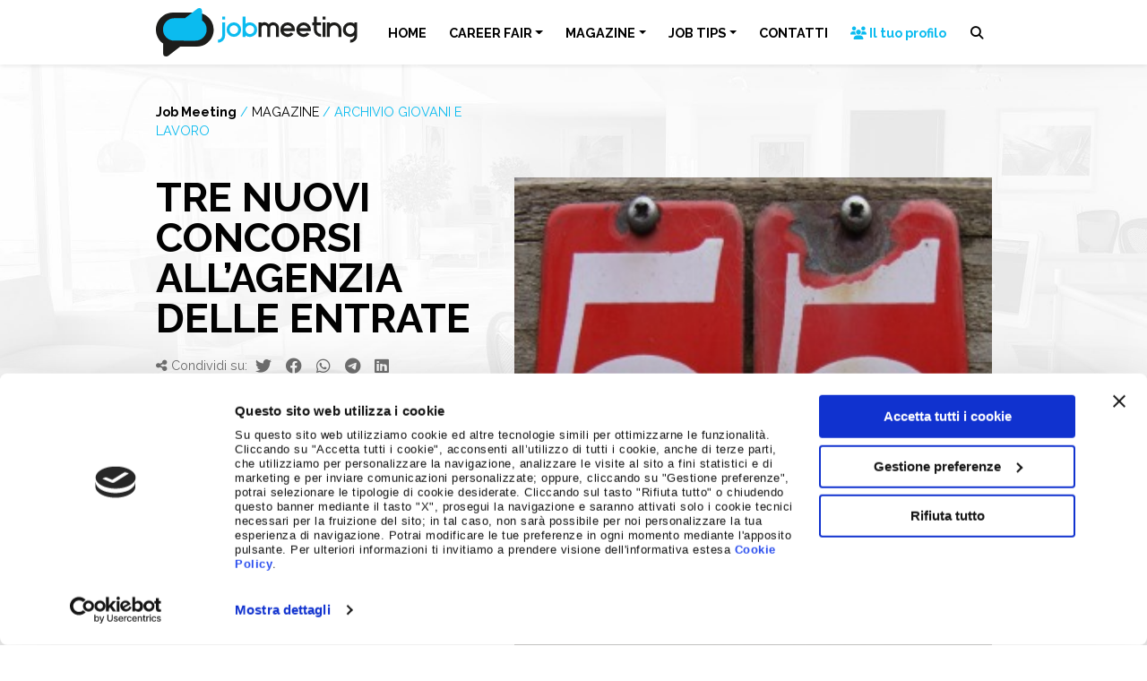

--- FILE ---
content_type: text/html; charset=UTF-8
request_url: https://www.jobmeeting.it/magazine/archivio-giovani-e-lavoro/tre-nuovi-concorsi-all-agenzia-delle-entrate-1209782/
body_size: 18773
content:
<!doctype html>
<html lang="it-IT">
  <head>
    <!-- Required meta tags -->
    <meta charset="UTF-8">
    <meta name="viewport" content="width=device-width, initial-scale=1 maximum-scale=1.0, user-scalable=no">

    <!-- wp_head begin -->
        <script type="text/javascript" id="Cookiebot" src="https://consent.cookiebot.com/uc.js"
        data-cbid="2775af41-5226-426b-9713-7f945f21aa2a" data-blockingmode="auto"></script>
    <!-- Matomo -->
    <script>
        var _paq = window._paq = window._paq || [];
        _paq.push(['disableCookies']);
        _paq.push(['trackPageView']);
        _paq.push(['enableLinkTracking']);
        (function () {
            var u = "//stats.attiva.it/";
            _paq.push(['setTrackerUrl', u + 'matomo.php']);
            _paq.push(['setSiteId', '34']);
            var d = document, g = d.createElement('script'), s = d.getElementsByTagName('script')[0];
            g.async = true; g.src = u + 'matomo.js'; s.parentNode.insertBefore(g, s);
        })();
    </script>
    <!-- End Matomo Code -->
    <!-- Google Tag Manager -->
    <script>(function (w, d, s, l, i) {
            w[l] = w[l] || []; w[l].push({
                'gtm.start':
                    new Date().getTime(), event: 'gtm.js'
            }); var f = d.getElementsByTagName(s)[0],
                j = d.createElement(s), dl = l != 'dataLayer' ? '&l=' + l : ''; j.async = true; j.src =
                    'https://www.googletagmanager.com/gtm.js?id=' + i + dl; f.parentNode.insertBefore(j, f);
        })(window, document, 'script', 'dataLayer', 'GTM-NH4HMNC');</script>
    <!-- End Google Tag Manager -->

    <script type="text/javascript">
        var wpApiSettings = {
            "root": "https://www.jobmeeting.it/wp-json/",
            "nonce": "acbac1b066"
        };
    </script>
    <meta name='robots' content='index, follow, max-image-preview:large, max-snippet:-1, max-video-preview:-1' />

	<!-- This site is optimized with the Yoast SEO plugin v26.7 - https://yoast.com/wordpress/plugins/seo/ -->
	<title>Tre nuovi concorsi all&#039;Agenzia delle Entrate | Job Meeting | Orientamento, Formazione, Lavoro</title>
	<meta name="description" content="Tre nuovi concorsi all&#039;Agenzia delle Entrate. E&#039; appena uscito il bando che mette a concorso cinquantacinque posti per assunzioni a tempo indeterminato in tutta Italia. Si cercano architetti, fisici, economisti, informatici, ingegneri, matematici e statistici. Per alcuni profili è richiesta esperienza e abilitazione professionale. Scadenza il 10 ottobre." />
	<link rel="canonical" href="https://www.jobmeeting.it/magazine/archivio-giovani-e-lavoro/tre-nuovi-concorsi-all-agenzia-delle-entrate-1209782/" />
	<meta property="og:locale" content="it_IT" />
	<meta property="og:type" content="article" />
	<meta property="og:title" content="Tre nuovi concorsi all&#039;Agenzia delle Entrate | Job Meeting | Orientamento, Formazione, Lavoro" />
	<meta property="og:description" content="Tre nuovi concorsi all&#039;Agenzia delle Entrate. E&#039; appena uscito il bando che mette a concorso cinquantacinque posti per assunzioni a tempo indeterminato in tutta Italia. Si cercano architetti, fisici, economisti, informatici, ingegneri, matematici e statistici. Per alcuni profili è richiesta esperienza e abilitazione professionale. Scadenza il 10 ottobre." />
	<meta property="og:url" content="https://www.jobmeeting.it/magazine/archivio-giovani-e-lavoro/tre-nuovi-concorsi-all-agenzia-delle-entrate-1209782/" />
	<meta property="og:site_name" content="Job Meeting" />
	<meta property="article:publisher" content="https://www.facebook.com/jobmeeting" />
	<meta property="article:published_time" content="2011-09-11T20:14:15+00:00" />
	<meta name="author" content="admin" />
	<meta name="twitter:card" content="summary_large_image" />
	<meta name="twitter:creator" content="@Jobmeeting" />
	<meta name="twitter:site" content="@Jobmeeting" />
	<script type="application/ld+json" class="yoast-schema-graph">{"@context":"https://schema.org","@graph":[{"@type":"Article","@id":"https://www.jobmeeting.it/magazine/archivio-giovani-e-lavoro/tre-nuovi-concorsi-all-agenzia-delle-entrate-1209782/#article","isPartOf":{"@id":"https://www.jobmeeting.it/magazine/archivio-giovani-e-lavoro/tre-nuovi-concorsi-all-agenzia-delle-entrate-1209782/"},"author":{"name":"admin","@id":"https://www.jobmeeting.it/#/schema/person/ad006f81092d453eb1f4861aa4e20262"},"headline":"Tre nuovi concorsi all&#8217;Agenzia delle Entrate","datePublished":"2011-09-11T20:14:15+00:00","mainEntityOfPage":{"@id":"https://www.jobmeeting.it/magazine/archivio-giovani-e-lavoro/tre-nuovi-concorsi-all-agenzia-delle-entrate-1209782/"},"wordCount":238,"publisher":{"@id":"https://www.jobmeeting.it/#organization"},"image":{"@id":"https://www.jobmeeting.it/magazine/archivio-giovani-e-lavoro/tre-nuovi-concorsi-all-agenzia-delle-entrate-1209782/#primaryimage"},"thumbnailUrl":"https://www.jobmeeting.it/wp-content/uploads/2011/09/55_posti.jpg","articleSection":["Archivio giovani e lavoro"],"inLanguage":"it-IT"},{"@type":"WebPage","@id":"https://www.jobmeeting.it/magazine/archivio-giovani-e-lavoro/tre-nuovi-concorsi-all-agenzia-delle-entrate-1209782/","url":"https://www.jobmeeting.it/magazine/archivio-giovani-e-lavoro/tre-nuovi-concorsi-all-agenzia-delle-entrate-1209782/","name":"Tre nuovi concorsi all'Agenzia delle Entrate | Job Meeting | Orientamento, Formazione, Lavoro","isPartOf":{"@id":"https://www.jobmeeting.it/#website"},"primaryImageOfPage":{"@id":"https://www.jobmeeting.it/magazine/archivio-giovani-e-lavoro/tre-nuovi-concorsi-all-agenzia-delle-entrate-1209782/#primaryimage"},"image":{"@id":"https://www.jobmeeting.it/magazine/archivio-giovani-e-lavoro/tre-nuovi-concorsi-all-agenzia-delle-entrate-1209782/#primaryimage"},"thumbnailUrl":"https://www.jobmeeting.it/wp-content/uploads/2011/09/55_posti.jpg","datePublished":"2011-09-11T20:14:15+00:00","description":"Tre nuovi concorsi all'Agenzia delle Entrate. E' appena uscito il bando che mette a concorso cinquantacinque posti per assunzioni a tempo indeterminato in tutta Italia. Si cercano architetti, fisici, economisti, informatici, ingegneri, matematici e statistici. Per alcuni profili è richiesta esperienza e abilitazione professionale. Scadenza il 10 ottobre.","inLanguage":"it-IT","potentialAction":[{"@type":"ReadAction","target":["https://www.jobmeeting.it/magazine/archivio-giovani-e-lavoro/tre-nuovi-concorsi-all-agenzia-delle-entrate-1209782/"]}]},{"@type":"ImageObject","inLanguage":"it-IT","@id":"https://www.jobmeeting.it/magazine/archivio-giovani-e-lavoro/tre-nuovi-concorsi-all-agenzia-delle-entrate-1209782/#primaryimage","url":"https://www.jobmeeting.it/wp-content/uploads/2011/09/55_posti.jpg","contentUrl":"https://www.jobmeeting.it/wp-content/uploads/2011/09/55_posti.jpg","width":290,"height":290},{"@type":"WebSite","@id":"https://www.jobmeeting.it/#website","url":"https://www.jobmeeting.it/","name":"Job Meeting","description":"Orientamento, Formazione, Lavoro","publisher":{"@id":"https://www.jobmeeting.it/#organization"},"potentialAction":[{"@type":"SearchAction","target":{"@type":"EntryPoint","urlTemplate":"https://www.jobmeeting.it/?s={search_term_string}"},"query-input":{"@type":"PropertyValueSpecification","valueRequired":true,"valueName":"search_term_string"}}],"inLanguage":"it-IT"},{"@type":"Organization","@id":"https://www.jobmeeting.it/#organization","name":"Job Meeting","url":"https://www.jobmeeting.it/","logo":{"@type":"ImageObject","inLanguage":"it-IT","@id":"https://www.jobmeeting.it/#/schema/logo/image/","url":"https://www.jobmeeting.it/wp-content/uploads/2023/01/logo-jobmeeting.png","contentUrl":"https://www.jobmeeting.it/wp-content/uploads/2023/01/logo-jobmeeting.png","width":463,"height":111,"caption":"Job Meeting"},"image":{"@id":"https://www.jobmeeting.it/#/schema/logo/image/"},"sameAs":["https://www.facebook.com/jobmeeting","https://x.com/Jobmeeting","https://www.instagram.com/job_meeting","https://www.youtube.com/c/jobmeeting"]},{"@type":"Person","@id":"https://www.jobmeeting.it/#/schema/person/ad006f81092d453eb1f4861aa4e20262","name":"admin","sameAs":["https://www.jobmeeting.it"]}]}</script>
	<!-- / Yoast SEO plugin. -->


<link rel='dns-prefetch' href='//cdnjs.cloudflare.com' />
<style id='wp-img-auto-sizes-contain-inline-css'>
img:is([sizes=auto i],[sizes^="auto," i]){contain-intrinsic-size:3000px 1500px}
/*# sourceURL=wp-img-auto-sizes-contain-inline-css */
</style>
<link rel='stylesheet' id='wp-block-library-css' href='https://www.jobmeeting.it/wp-includes/css/dist/block-library/style.min.css?ver=6.9' media='all' />
<style id='classic-theme-styles-inline-css'>
/*! This file is auto-generated */
.wp-block-button__link{color:#fff;background-color:#32373c;border-radius:9999px;box-shadow:none;text-decoration:none;padding:calc(.667em + 2px) calc(1.333em + 2px);font-size:1.125em}.wp-block-file__button{background:#32373c;color:#fff;text-decoration:none}
/*# sourceURL=/wp-includes/css/classic-themes.min.css */
</style>
<link rel='stylesheet' id='contact-form-7-css' href='https://www.jobmeeting.it/wp-content/plugins/contact-form-7/includes/css/styles.css?ver=6.1.4' media='all' />
<link rel='stylesheet' id='picostrap-styles-css' href='https://www.jobmeeting.it/wp-content/themes/jobmeeting-theme/css-output/bundle.css?ver=1253' media='all' />
<link rel='stylesheet' id='fontawesome-css' href='https://cdnjs.cloudflare.com/ajax/libs/font-awesome/6.4.2/css/all.min.css?ver=6.4.2' media='all' />
<script src="https://www.jobmeeting.it/wp-includes/js/jquery/jquery.min.js?ver=3.7.1" id="jquery-core-js"></script>
<script src="https://www.jobmeeting.it/wp-includes/js/jquery/jquery-migrate.min.js?ver=3.4.1" id="jquery-migrate-js"></script>
<link rel="preconnect" href="https://fonts.googleapis.com">
<link rel="preconnect" href="https://fonts.gstatic.com" crossorigin>
<link href="https://fonts.googleapis.com/css2?family=Raleway:wght@400&family=Raleway:wght@700&display=swap" rel="stylesheet">
 <meta name="theme-color" content="#0bbbef" />
	<meta name="generator" content="Elementor 3.34.1; features: additional_custom_breakpoints; settings: css_print_method-external, google_font-enabled, font_display-swap">
			<style>
				.e-con.e-parent:nth-of-type(n+4):not(.e-lazyloaded):not(.e-no-lazyload),
				.e-con.e-parent:nth-of-type(n+4):not(.e-lazyloaded):not(.e-no-lazyload) * {
					background-image: none !important;
				}
				@media screen and (max-height: 1024px) {
					.e-con.e-parent:nth-of-type(n+3):not(.e-lazyloaded):not(.e-no-lazyload),
					.e-con.e-parent:nth-of-type(n+3):not(.e-lazyloaded):not(.e-no-lazyload) * {
						background-image: none !important;
					}
				}
				@media screen and (max-height: 640px) {
					.e-con.e-parent:nth-of-type(n+2):not(.e-lazyloaded):not(.e-no-lazyload),
					.e-con.e-parent:nth-of-type(n+2):not(.e-lazyloaded):not(.e-no-lazyload) * {
						background-image: none !important;
					}
				}
			</style>
			<link rel="icon" href="https://www.jobmeeting.it/wp-content/uploads/2023/01/cropped-icona-jobmeeting-32x32.png" sizes="32x32" />
<link rel="icon" href="https://www.jobmeeting.it/wp-content/uploads/2023/01/cropped-icona-jobmeeting-192x192.png" sizes="192x192" />
<link rel="apple-touch-icon" href="https://www.jobmeeting.it/wp-content/uploads/2023/01/cropped-icona-jobmeeting-180x180.png" />
<meta name="msapplication-TileImage" content="https://www.jobmeeting.it/wp-content/uploads/2023/01/cropped-icona-jobmeeting-270x270.png" />
    <!-- wp_head end -->
  </head>
  <body class="wp-singular post-template-default single single-post postid-8299 single-format-standard wp-custom-logo wp-embed-responsive wp-theme-picostrap5 wp-child-theme-jobmeeting-theme lc-custom-header lc-custom-footer elementor-default elementor-kit-17241" >
        <!-- Google Tag Manager (noscript) -->
    <noscript><iframe src="https://www.googletagmanager.com/ns.html?id=GTM-NH4HMNC" height="0" width="0"
            style="display:none;visibility:hidden"></iframe></noscript>
    <!-- End Google Tag Manager (noscript) -->
      
    
    


<header id='lc-header'>
<div class="fixed-top bg-white shadow-sm">
	<nav class="navbar navbar-expand-lg navbar-light">
		<div class="container">
			<a class="navbar-brand" href="https://www.jobmeeting.it/">
				<img src="/wp-content/uploads/2023/01/logo-jobmeeting.svg" class="d-inline-block align-top" alt="Logo Jobmeeting">
			</a>
			<button class="navbar-toggler text-black" type="button" data-bs-toggle="collapse" data-bs-target="#main-menu" aria-controls="main-menu" aria-expanded="false" aria-label="Vedi menu">
				<i class="fa-solid fa-bars"></i><i class="fa-solid fa-xmark"></i>
			</button>
			<div class="collapse navbar-collapse" id="main-menu">
				 <!--  main_menu --> <ul id="menu-menu-principale" class="navbar-nav mb-2 mb-md-0 w-100 justify-content-evenly navbar-nav me-0"><li  class="menu-item menu-item-type-post_type menu-item-object-page menu-item-home nav-item nav-item-34"><a href="https://www.jobmeeting.it/" class="nav-link ">HOME</a></li>
<li  class="menu-item menu-item-type-post_type menu-item-object-page menu-item-has-children dropdown nav-item nav-item-11737"><a href="https://www.jobmeeting.it/eventi/" class="nav-link  dropdown-toggle" data-bs-toggle="dropdown" data-bs-auto-close="outside" aria-haspopup="true" aria-expanded="false">CAREER FAIR</a>
<ul class="dropdown-menu  depth_0">
	<li  class="menu-item menu-item-type-post_type menu-item-object-page nav-item nav-item-15081"><a href="https://www.jobmeeting.it/eventi/" class="dropdown-item ">Eventi 2026</a></li>
</ul>
</li>
<li  class="menu-item menu-item-type-post_type menu-item-object-page menu-item-has-children dropdown nav-item nav-item-11736"><a href="https://www.jobmeeting.it/magazine/" class="nav-link  dropdown-toggle" data-bs-toggle="dropdown" data-bs-auto-close="outside" aria-haspopup="true" aria-expanded="false">MAGAZINE</a>
<ul class="dropdown-menu  depth_0">
	<li  class="menu-item menu-item-type-post_type menu-item-object-page nav-item nav-item-11848"><a href="https://www.jobmeeting.it/magazine/" class="dropdown-item ">Magazine</a></li>
	<li  class="menu-item menu-item-type-taxonomy menu-item-object-category nav-item nav-item-16723"><a href="https://www.jobmeeting.it/magazine/giovani-e-lavoro/" class="dropdown-item ">Giovani e Lavoro</a></li>
</ul>
</li>
<li  class="menu-item menu-item-type-taxonomy menu-item-object-category menu-item-has-children dropdown nav-item nav-item-16635"><a href="https://www.jobmeeting.it/magazine/job-tips/" class="nav-link  dropdown-toggle" data-bs-toggle="dropdown" data-bs-auto-close="outside" aria-haspopup="true" aria-expanded="false">JOB TIPS</a>
<ul class="dropdown-menu  depth_0">
	<li  class="menu-item menu-item-type-taxonomy menu-item-object-category nav-item nav-item-20647"><a href="https://www.jobmeeting.it/magazine/job-tips/comunicazione-e-presentazione-personale/" class="dropdown-item ">Comunicazione e presentazione personale</a></li>
	<li  class="menu-item menu-item-type-taxonomy menu-item-object-category nav-item nav-item-20645"><a href="https://www.jobmeeting.it/magazine/job-tips/carriera-e-sviluppo-professionale/" class="dropdown-item ">Carriera e sviluppo professionale</a></li>
	<li  class="menu-item menu-item-type-taxonomy menu-item-object-category nav-item nav-item-20646"><a href="https://www.jobmeeting.it/magazine/job-tips/competenze-e-soft-skills/" class="dropdown-item ">Competenze e soft skills</a></li>
	<li  class="menu-item menu-item-type-taxonomy menu-item-object-category nav-item nav-item-20648"><a href="https://www.jobmeeting.it/magazine/job-tips/curriculum-e-colloquio-di-lavoro/" class="dropdown-item ">Curriculum e colloquio di lavoro</a></li>
	<li  class="menu-item menu-item-type-taxonomy menu-item-object-category nav-item nav-item-20649"><a href="https://www.jobmeeting.it/magazine/job-tips/digital-skills-e-social-media/" class="dropdown-item ">Digital skills e social media</a></li>
</ul>
</li>
<li  class="menu-item menu-item-type-post_type menu-item-object-page nav-item nav-item-15085"><a href="https://www.jobmeeting.it/contatti/" class="nav-link ">CONTATTI</a></li>
<li  class="menu-item menu-item-type-custom menu-item-object-custom nav-item nav-item-40"><a target="_blank" href="https://eventi.jobmeeting.it/entra-nella-community-job-meeting/" class="nav-link "><span class="text-primary text-nowrap"><i class="fa-solid fa-users"></i> Il tuo profilo</span></a></li>
</ul> <!-- /main_menu --> 
				<button class="search-opener btn"><i class="fa-solid fa-magnifying-glass"></i> <span class="d-inline d-lg-none">Cerca</span></button>
				<form action="/" method="GET" class="search-wrapper position-fixed d-flex justify-content-center start-0">
					<div class="bg-white-to-transparent position-absolute w-100 vh-100 start-0"></div>
					<input type="text" name="s" id="s" aria-label="Cerca nel sito" class="mt-3">
					<button type="submit" class="btn btn-black mt-3">CERCA</button>
				</form>
			</div>
		</div>
	</nav>
</div>
</header>



<main id='theme-main'><section class="content pb-6">
    <div class="container">
        <div class="row">
            <div class="col-12 col-lg-5">
                <div class="sticky-top" style="top: 4rem">
                    <div class="jm-breadcrumb mb-0 small d-flex flex-column justify-content-center">
                        <div>
                            <a href="/" class="text-black fw-bold">Job Meeting</a>
                            <span class="text-primary">/</span>
                            <a href="/magazine/" class="text-black">MAGAZINE</a>
                                                            <span class="text-primary">/</span>
                                    <a href="https://www.jobmeeting.it/magazine/archivio-giovani-e-lavoro/" class="text-uppercase text-primary">Archivio giovani e lavoro</a>
                                                                    </div>
                    </div>
                    <h1 class="text-uppercase">
                        Tre nuovi concorsi all&#8217;Agenzia delle Entrate                    </h1>
                    <div class="social-share-links text-dark mb-4 mb-lg-8">
                        <span class="small"><i class="fa-solid fa-share-nodes"></i> Condividi su: </span>
                        <button class="px-1 btn btn-link" data-sharer="twitter" data-via="jobmeeting"
                            data-title="jobmeeting.it - Tre nuovi concorsi all&#8217;Agenzia delle Entrate" data-hashtags="jobmeeting"
                            data-url="https://www.jobmeeting.it/magazine/archivio-giovani-e-lavoro/tre-nuovi-concorsi-all-agenzia-delle-entrate-1209782/"><i class="fa-brands fa-twitter"></i></button>
                        <button class="px-1 btn btn-link" data-sharer="facebook"
                            data-title="jobmeeting.it - Tre nuovi concorsi all&#8217;Agenzia delle Entrate" data-hashtag="jobmeeting"
                            data-url="https://www.jobmeeting.it/magazine/archivio-giovani-e-lavoro/tre-nuovi-concorsi-all-agenzia-delle-entrate-1209782/"><i class="fa-brands fa-facebook"></i></button>
                        <button class="px-1 btn btn-link" data-sharer="whatsapp"
                            data-title="jobmeeting.it - Tre nuovi concorsi all&#8217;Agenzia delle Entrate" data-url="https://www.jobmeeting.it/magazine/archivio-giovani-e-lavoro/tre-nuovi-concorsi-all-agenzia-delle-entrate-1209782/"><i
                                class="fa-brands fa-whatsapp"></i></button>
                        <button class="px-1 btn btn-link" data-sharer="telegram"
                            data-title="jobmeeting.it - Tre nuovi concorsi all&#8217;Agenzia delle Entrate" data-url="https://www.jobmeeting.it/magazine/archivio-giovani-e-lavoro/tre-nuovi-concorsi-all-agenzia-delle-entrate-1209782/"><i
                                class="fa-brands fa-telegram"></i></button>
                        <button class="px-1 btn btn-link" data-sharer="linkedin" data-url="https://www.jobmeeting.it/magazine/archivio-giovani-e-lavoro/tre-nuovi-concorsi-all-agenzia-delle-entrate-1209782/"><i
                                class="fa-brands fa-linkedin"></i></button>
                    </div>
                    <div class="border-2 border-top border-primary d-inline-block pt-2 mb-4">
                                                                    </div>
                    <div class="d-flex justify-content-between">
                        <a href='https://www.jobmeeting.it/magazine/archivio-giovani-e-lavoro/e-festival-5-giorni-all-insegna-dell-innovazione-1409780/' title='E-festival, 5 giorni all’insegna dell’innovazione' class='btn btn-sm btn-outline-primary'>&laquo;</a><a href='https://www.jobmeeting.it/magazine/archivio-giovani-e-lavoro/50-tirocini-retribuiti-presso-la-regione-toscana-1509785/' title='50 tirocini retribuiti presso la Regione Toscana' class='btn btn-sm btn-outline-primary'>&raquo;</a>                    </div>
                </div>
            </div>
            <div class="col-12 col-lg-7">
                <div class="image mb-4 pt-4">
                    <img fetchpriority="high" width="290" height="290" src="https://www.jobmeeting.it/wp-content/uploads/2011/09/55_posti.jpg" class="w-100 wp-post-image" alt="" decoding="async" srcset="https://www.jobmeeting.it/wp-content/uploads/2011/09/55_posti.jpg 290w, https://www.jobmeeting.it/wp-content/uploads/2011/09/55_posti-150x150.jpg 150w" sizes="(max-width: 290px) 100vw, 290px" />                </div>
                <div class="entry-content">
                    <p>Ancora un altro bando per l'<strong>Agenzia delle Entrate</strong>. Questa volta ne assumeranno cinquantacinque: <strong>3 statistici, 20 informatici e 32 tecnici</strong>. Per tutti la scadenza è il 10 ottobre.<br />Vediamo di che si tratta.</p>
<p>Il primo prevede l'assunzione a tempo indeterminato di 3 funzionari esperti in analisi statistico-economiche. E' richiesta la laurea in <strong>Economia, Statistica, Matematica o Fisica </strong>e un'esperienza di almeno due anni.<br />La procedura di selezione prevede le seguenti fasi:<br />a) prova oggettiva tecnico-professionale;<br />b) tirocinio teorico-pratico integrato da una prova orale;<br />c) valutazione dei titoli.</p>
<p>Il secondo bando <strong>non richiede esperienza</strong> post laurea ed è indirizzato all'assunzione di 20 funzionari informatici, quindi le lauree interessate sono <strong>Informatica, Fisica, Matematica e Ingegneria</strong>.</p>
<p>Infine, il terzo bando è per l'assunzione di 32 funzionari tecnici che abbiano una laurea in <strong>Architettura, Ingegneria civile, edile o meccanica</strong> e l'<strong>abilitazione </strong>all'esercizio della professione di architetto e di ingegnere. E' richiesta, inoltre, un'<strong>esperienza </strong>di tre anni.<br />Il numero dei posti è così ripartito:<br />Piemonte, n. 4 posti; Valle d’Aosta, n. 1 posto; Lombardia, n. 3 posti; Veneto, n. 1 posto; Bolzano, n. 1 posto; Emilia Romagna, n. 4 posti; Marche, n. 1 posto; Toscana, n. 3 posti; Lazio, n. 2 posti; Campania, n. 1 posto; Molise, n. 1 posto; Puglia, n. 2 posti; Basilicata, n. 1 posto; Sicilia, n. 2 posti; Calabria, n. 1 posto; Direzione Centrale Amministrazione Pianificazione e Controllo, n. 4 posti.</p>
<p>Per consultare i bandi, andate alla pagina dei <a target="_blank" href="http://www.agenziaentrate.gov.it/wps/portal/entrate/agenzia/!ut/p/c5/[base64]/dl3/d3/L2dBISEvZ0FBIS9nQSEh/" rel="noopener"><strong>concorsi </strong></a>del sito dell'Agenzia. </p>
<p>Raffaella Giuri</p>
<p>12 settembre 2011</p>
<p><span style="color: #888888">Foto di <a target="_blank" href="http://www.flickr.com/photos/fragiletender/" rel="noopener">Kirstyhall</a></span></p>
<p>				</p>
                                    </div>
                <hr />
                <div class="social-share-links text-dark text-end">
                    <span><i class="fa-solid fa-share-nodes"></i> Condividi su: </span>
                    <button class="px-1 btn btn-link" data-sharer="twitter" data-via="jobmeeting"
                        data-title="jobmeeting.it - Tre nuovi concorsi all&#8217;Agenzia delle Entrate" data-hashtags="jobmeeting"
                        data-url="https://www.jobmeeting.it/magazine/archivio-giovani-e-lavoro/tre-nuovi-concorsi-all-agenzia-delle-entrate-1209782/"><i class="fa-brands fa-twitter"></i></button>
                    <button class="px-1 btn btn-link" data-sharer="facebook"
                        data-title="jobmeeting.it - Tre nuovi concorsi all&#8217;Agenzia delle Entrate" data-hashtag="jobmeeting"
                        data-url="https://www.jobmeeting.it/magazine/archivio-giovani-e-lavoro/tre-nuovi-concorsi-all-agenzia-delle-entrate-1209782/"><i class="fa-brands fa-facebook"></i></button>
                    <button class="px-1 btn btn-link" data-sharer="whatsapp"
                        data-title="jobmeeting.it - Tre nuovi concorsi all&#8217;Agenzia delle Entrate" data-url="https://www.jobmeeting.it/magazine/archivio-giovani-e-lavoro/tre-nuovi-concorsi-all-agenzia-delle-entrate-1209782/"><i
                            class="fa-brands fa-whatsapp"></i></button>
                    <button class="px-1 btn btn-link" data-sharer="telegram"
                        data-title="jobmeeting.it - Tre nuovi concorsi all&#8217;Agenzia delle Entrate" data-url="https://www.jobmeeting.it/magazine/archivio-giovani-e-lavoro/tre-nuovi-concorsi-all-agenzia-delle-entrate-1209782/"><i
                            class="fa-brands fa-telegram"></i></button>
                    <button class="px-1 btn btn-link" data-sharer="linkedin" data-url="https://www.jobmeeting.it/magazine/archivio-giovani-e-lavoro/tre-nuovi-concorsi-all-agenzia-delle-entrate-1209782/"><i
                            class="fa-brands fa-linkedin"></i></button>
                </div>
            </div>
        </div>
    </div>
</section>
<section class="bg-white">
	<div class="container">
		<div class="row border-primary-bottom-left pt-5 mb-5">
			<div class="col-12 col-md flex-grow-0 me-4 flex-grow-0 me-4">
				<div class="h6 mb-1">Job Meeting</div>
				<div class="display-2 fw-light mb-4 lh-1">MAGAZINE</div>
			</div>
			<div class="col align-items-end d-flex mb-2 mb-md-4">
				<div>Notizie dal Mondo del Lavoro</div>
			</div>
		</div>
	</div>
	<div class="container-fluid">
		<div class="row">
			<div class="slider-container">
				<div id='last-big-news' class='row slider opacity-hover centered-slider flex-nowrap position-relative overflow-hidden' draggable='true'><article class='col-12 col-md-6 col-lg-4 slider-item' data-aos='fade-in'>
						<a href='https://www.jobmeeting.it/magazine/giovani-e-lavoro/oltre-il-colloquio-come-i-recruiter-valutano-davvero-i-candidati/' class='h-100 d-flex flex-column'>
							<div class='d-flex'>
								<img src='https://www.jobmeeting.it/wp-content/uploads/2026/01/Copia-di-Header-DEM-B2B-2025-6.jpg' alt='Oltre il colloquio: come i recruiter valutano davvero i candidati' loading='lazy' class='w-100' />
							</div>
							<div class='d-flex flex-column flex-fill align-items-start'>
								<em class='text-primary small my-1'>Giovani e Lavoro</em>
								<h6 class='text-uppercase text-black mb-0'>Oltre il colloquio: come i recruiter valutano davvero i candidati</h6>
								<time class='small text-secondary mb-2'>28 Gennaio 2026</time>
								<div class='small text-black lh-sm mb-4'>Capire come funziona il mondo del lavoro significa anche conoscere i reali meccanismi della selezione del personale. Spesso si pensa che tutto si giochi durante il colloquio, ma in realtà&hellip;</div>
								<div class='btn btn-sm btn-primary mt-auto'>LEGGI</div>
							</div>
						</a>
					</article><article class='col-12 col-md-6 col-lg-4 slider-item' data-aos='fade-in'>
						<a href='https://www.jobmeeting.it/magazine/giovani-e-lavoro/hai-domande-per-noi-ecco-come-chiudere-il-colloquio-da-vero-pro/' class='h-100 d-flex flex-column'>
							<div class='d-flex'>
								<img src='https://www.jobmeeting.it/wp-content/uploads/2026/01/Copia-di-Header-DEM-B2B-2025-5.jpg' alt='Hai domande per noi? Ecco come chiudere il colloquio da vero pro' loading='lazy' class='w-100' />
							</div>
							<div class='d-flex flex-column flex-fill align-items-start'>
								<em class='text-primary small my-1'>Giovani e Lavoro</em>
								<h6 class='text-uppercase text-black mb-0'>Hai domande per noi? Ecco come chiudere il colloquio da vero pro</h6>
								<time class='small text-secondary mb-2'>20 Gennaio 2026</time>
								<div class='small text-black lh-sm mb-4'>Arriva sempre quel momento.Il colloquio sta finendo, ti ringraziano, sorrisi di rito… e poi la domanda finale: “Ok, hai domande per noi?” Se la tua risposta è un classico “no,&hellip;</div>
								<div class='btn btn-sm btn-primary mt-auto'>LEGGI</div>
							</div>
						</a>
					</article><article class='col-12 col-md-6 col-lg-4 slider-item' data-aos='fade-in'>
						<a href='https://www.jobmeeting.it/magazine/giovani-e-lavoro/assessment-di-gruppo-cose-e-come-affrontarlo-durante-un-colloquio-di-lavoro/' class='h-100 d-flex flex-column'>
							<div class='d-flex'>
								<img src='https://www.jobmeeting.it/wp-content/uploads/2026/01/Copia-di-Header-DEM-B2B-2025-4.jpg' alt='Assessment di gruppo: cos’è e come affrontarlo durante un colloquio di lavoro' loading='lazy' class='w-100' />
							</div>
							<div class='d-flex flex-column flex-fill align-items-start'>
								<em class='text-primary small my-1'>Giovani e Lavoro</em>
								<h6 class='text-uppercase text-black mb-0'>Assessment di gruppo: cos’è e come affrontarlo durante un colloquio di lavoro</h6>
								<time class='small text-secondary mb-2'>13 Gennaio 2026</time>
								<div class='small text-black lh-sm mb-4'>Assessment di gruppo: cos’è e come affrontarlo durante un colloquio di lavoro Nel percorso di selezione, oltre al classico colloquio individuale, sempre più aziende utilizzano una prova meno conosciuta ma&hellip;</div>
								<div class='btn btn-sm btn-primary mt-auto'>LEGGI</div>
							</div>
						</a>
					</article><article class='col-12 col-md-6 col-lg-4 slider-item' data-aos='fade-in'>
						<a href='https://www.jobmeeting.it/magazine/giovani-e-lavoro/cosa-succede-davvero-dopo-un-colloquio-il-dietro-le-quinte-che-quasi-nessuno-ti-racconta/' class='h-100 d-flex flex-column'>
							<div class='d-flex'>
								<img src='https://www.jobmeeting.it/wp-content/uploads/2026/01/Copia-di-Header-DEM-B2B-2025-3.jpg' alt='Cosa succede davvero dopo un colloquio? Il dietro le quinte che (quasi) nessuno ti racconta' loading='lazy' class='w-100' />
							</div>
							<div class='d-flex flex-column flex-fill align-items-start'>
								<em class='text-primary small my-1'>Giovani e Lavoro</em>
								<h6 class='text-uppercase text-black mb-0'>Cosa succede davvero dopo un colloquio? Il dietro le quinte che (quasi) nessuno ti racconta</h6>
								<time class='small text-secondary mb-2'>8 Gennaio 2026</time>
								<div class='small text-black lh-sm mb-4'>Hai appena finito un colloquio di lavoro e ti stai facendo la domanda più comune di tutte: “E adesso cosa succede?”Che tu abbia avuto una buona sensazione o meno, l’attesa&hellip;</div>
								<div class='btn btn-sm btn-primary mt-auto'>LEGGI</div>
							</div>
						</a>
					</article><article class='col-12 col-md-6 col-lg-4 slider-item' data-aos='fade-in'>
						<a href='https://www.jobmeeting.it/magazine/giovani-e-lavoro/errori-assurdi-nel-curriculum-si-i-recruiter-li-vedono-davvero-e-come-evitarli/' class='h-100 d-flex flex-column'>
							<div class='d-flex'>
								<img src='https://www.jobmeeting.it/wp-content/uploads/2025/12/Copia-di-Header-DEM-B2B-2025-2.jpg' alt='Errori assurdi nel curriculum: sì, i recruiter li vedono davvero (e come evitarli)' loading='lazy' class='w-100' />
							</div>
							<div class='d-flex flex-column flex-fill align-items-start'>
								<em class='text-primary small my-1'>Giovani e Lavoro</em>
								<h6 class='text-uppercase text-black mb-0'>Errori assurdi nel curriculum: sì, i recruiter li vedono davvero (e come evitarli)</h6>
								<time class='small text-secondary mb-2'>17 Dicembre 2025</time>
								<div class='small text-black lh-sm mb-4'>Parliamo di curriculum vitae, ma senza renderlo noioso. Promesso.Nel nuovo episodio di Job Learning, la rubrica di Job Meeting che ti aiuta a orientarti nel mondo del lavoro, affrontiamo un&hellip;</div>
								<div class='btn btn-sm btn-primary mt-auto'>LEGGI</div>
							</div>
						</a>
					</article><article class='col-12 col-md-6 col-lg-4 slider-item' data-aos='fade-in'>
						<a href='https://www.jobmeeting.it/magazine/giovani-e-lavoro/curriculum-vitae-cosa-guarda-davvero-un-recruiter-spoiler-hai-pochi-secondi/' class='h-100 d-flex flex-column'>
							<div class='d-flex'>
								<img src='https://www.jobmeeting.it/wp-content/uploads/2025/12/Copia-di-Header-DEM-B2B-2025-1.jpg' alt='Curriculum vitae: cosa guarda davvero un recruiter (spoiler: hai pochi secondi)' loading='lazy' class='w-100' />
							</div>
							<div class='d-flex flex-column flex-fill align-items-start'>
								<em class='text-primary small my-1'>Giovani e Lavoro</em>
								<h6 class='text-uppercase text-black mb-0'>Curriculum vitae: cosa guarda davvero un recruiter (spoiler: hai pochi secondi)</h6>
								<time class='small text-secondary mb-2'>17 Dicembre 2025</time>
								<div class='small text-black lh-sm mb-4'>Hai mai inviato decine di CV senza ricevere risposta? Forse il problema non è cosa hai fatto, ma come lo racconti.Nel nuovo episodio di Job Learning, la rubrica di Job&hellip;</div>
								<div class='btn btn-sm btn-primary mt-auto'>LEGGI</div>
							</div>
						</a>
					</article><article class='col-12 col-md-6 col-lg-4 slider-item' data-aos='fade-in'>
						<a href='https://www.jobmeeting.it/magazine/giovani-e-lavoro/colloqui-di-lavoro-da-incubo-anche-i-recruiter-li-hanno-vissuti-e-ce-una-lezione-importante/' class='h-100 d-flex flex-column'>
							<div class='d-flex'>
								<img src='https://www.jobmeeting.it/wp-content/uploads/2025/12/Copia-di-Header-DEM-B2B-2025.jpg' alt='Colloqui di lavoro da incubo? Anche i recruiter li hanno vissuti (e c’è una lezione importante)' loading='lazy' class='w-100' />
							</div>
							<div class='d-flex flex-column flex-fill align-items-start'>
								<em class='text-primary small my-1'>Giovani e Lavoro</em>
								<h6 class='text-uppercase text-black mb-0'>Colloqui di lavoro da incubo? Anche i recruiter li hanno vissuti (e c’è una lezione importante)</h6>
								<time class='small text-secondary mb-2'>17 Dicembre 2025</time>
								<div class='small text-black lh-sm mb-4'>Hai mai fatto un colloquio di lavoro imbarazzante? Quello in cui la mente si blocca, le risposte non arrivano e vorresti solo che finisse il prima possibile? Tranquillə: capita a&hellip;</div>
								<div class='btn btn-sm btn-primary mt-auto'>LEGGI</div>
							</div>
						</a>
					</article><article class='col-12 col-md-6 col-lg-4 slider-item' data-aos='fade-in'>
						<a href='https://www.jobmeeting.it/magazine/giovani-e-lavoro/cerchi-un-lavoro-che-ti-metta-in-gioco-entra-nel-mondo-hr-con-noi/' class='h-100 d-flex flex-column'>
							<div class='d-flex'>
								<img src='https://www.jobmeeting.it/wp-content/uploads/2025/12/OL-CESOP-_-Graphic-Designer-1.jpg' alt='Cerchi un lavoro che ti metta in gioco? Entra nel mondo HR con noi!' loading='lazy' class='w-100' />
							</div>
							<div class='d-flex flex-column flex-fill align-items-start'>
								<em class='text-primary small my-1'>Giovani e Lavoro</em>
								<h6 class='text-uppercase text-black mb-0'>Cerchi un lavoro che ti metta in gioco? Entra nel mondo HR con noi!</h6>
								<time class='small text-secondary mb-2'>5 Dicembre 2025</time>
								<div class='small text-black lh-sm mb-4'>Hai finito gli studi e sei pronto/a a trasformare passione, energia e creatività in risultati concreti? Vuoi un lavoro dove le tue idee contano e puoi davvero fare la differenza?&hellip;</div>
								<div class='btn btn-sm btn-primary mt-auto'>LEGGI</div>
							</div>
						</a>
					</article><article class='col-12 col-md-6 col-lg-4 slider-item' data-aos='fade-in'>
						<a href='https://www.jobmeeting.it/magazine/giovani-e-lavoro/accendi-la-tua-carriera-stem-incontra-le-aziende-che-cercano-talenti-come-te/' class='h-100 d-flex flex-column'>
							<div class='d-flex'>
								<img src='https://www.jobmeeting.it/wp-content/uploads/2025/12/VJM-STEM-GIRLS-Materiali-community-1.jpg' alt='Accendi la tua carriera STEM: incontra le aziende che cercano talenti come te' loading='lazy' class='w-100' />
							</div>
							<div class='d-flex flex-column flex-fill align-items-start'>
								<em class='text-primary small my-1'>Giovani e Lavoro</em>
								<h6 class='text-uppercase text-black mb-0'>Accendi la tua carriera STEM: incontra le aziende che cercano talenti come te</h6>
								<time class='small text-secondary mb-2'>5 Dicembre 2025</time>
								<div class='small text-black lh-sm mb-4'>Sei una studentessa o una neolaureata in Scienze, Tecnologia, Ingegneria o Matematica?Il Virtual Job Meeting STEM Girls, in programma giovedì 11 dicembre 2025 dalle 9:30 alle 16:30, è l’appuntamento pensato&hellip;</div>
								<div class='btn btn-sm btn-primary mt-auto'>LEGGI</div>
							</div>
						</a>
					</article><article class='col-12 col-md-6 col-lg-4 slider-item' data-aos='fade-in'>
						<a href='https://www.jobmeeting.it/magazine/giovani-e-lavoro/vuoi-crescere-nel-graphic-design-cesop-apre-un-internship-a-bologna-candidati-subito/' class='h-100 d-flex flex-column'>
							<div class='d-flex'>
								<img src='https://www.jobmeeting.it/wp-content/uploads/2025/12/OL-CESOP-_-Graphic-Designer.jpg' alt='Vuoi crescere nel Graphic Design? Cesop apre un internship a Bologna. Candidati subito!' loading='lazy' class='w-100' />
							</div>
							<div class='d-flex flex-column flex-fill align-items-start'>
								<em class='text-primary small my-1'>Giovani e Lavoro</em>
								<h6 class='text-uppercase text-black mb-0'>Vuoi crescere nel Graphic Design? Cesop apre un internship a Bologna. Candidati subito!</h6>
								<time class='small text-secondary mb-2'>2 Dicembre 2025</time>
								<div class='small text-black lh-sm mb-4'>Nuova opportunità per creativi: Web &amp; Graphic Designer Internship a Bologna  Se sei una persona creativa, appassionata di grafica digitale, impaginazione, colori e visual design — e stai cercando il&hellip;</div>
								<div class='btn btn-sm btn-primary mt-auto'>LEGGI</div>
							</div>
						</a>
					</article></div>
				<div class="navigate-slider d-flex justify-content-center mt-4 mb-5 container">
					<div class="border-bottom flex-grow-1 me-1" style="height: 0.75rem"></div>
					<a class="navigate-left px-1" href="#" data-target="#last-big-news"><i class="fa-solid fa-chevron-left"></i></a>
					<div class="navigate-dots d-none d-md-flex align-items-center" href="#">
						<a href="#" class="px-1 small" data-target="#last-big-news"><i class="fa-solid fa-circle"></i></a>
					</div>
					<a class="navigate-right px-1" href="#" data-target="#last-big-news"><i class="fa-solid fa-chevron-right"></i></a>
					<div class="border-bottom flex-grow-1 position-relative ms-1" style="height: 0.75rem">
						<a href="/magazine/" class="position-absolute end-0 small bg-white ps-2">VEDI TUTTI</a>
					</div>
				</div>
			</div>
		</div>
	</div>
</section>
<section class="bg-light d-none">
	<!-- Banner -->
</section><section class="bg-white">
	<div class="container">
		<div class="row border-primary-bottom-left pt-5 mb-5">
			<div class="col-12 col-md flex-grow-0 me-4 flex-grow-0 me-4">
				<div class="h6 mb-1">Job Meeting</div>
				<div class="display-2 fw-light mb-4 lh-1">EVENTI</div>
			</div>
			<div class="col align-items-end d-flex mb-2 mb-md-4">
				<div>Incontra direttamente le aziende e fai parte della community</div>
			</div>
		</div>
	</div>
	<div class="container-fluid">
		<div class="row">
			<div class="slider-container">
				<div id='last-big-events' class='row slider opacity-hover centered-slider flex-nowrap position-relative overflow-hidden' draggable='true'><article class='col-12 col-md-6 slider-item' data-aos='fade-in'>
						<a href='https://eventi.jobmeeting.it/entra-nella-community-job-meeting/?code=6967&event=167311' target='_blank' class='row h-100 flex-column'>
							<div class='col-12'>
								<img src='https://www.jobmeeting.it/wp-content/uploads/2025/01/jm_milano_11.jpg' class='w-100 mb-3' loading='lazy' alt='Job Meeting MILANO' />
							</div>
							<div class='col-12 ps-1 d-flex flex-column align-items-center'>
								<h4 class='text-black text-center'>Job Meeting MILANO</h4>
								<p class='text-center h6 text-black mb-0'><strong>24/03/2026 </strong></p>
								<em class='text-primary small py-1'>Evento in presenza</em>
								<p class='lh-1 text-black text-center px-lg-6'><small>Evento rivolto a studenti e laureati di tutte le università della LOMBARDIA. Partecipa, incontra di persona i responsabili aziendali presenti e consegna il tuo CV.</small></p>
								<div class='btn btn-outline-primary mt-auto'>ISCRIVITI</div>
							</div>
						</a>
					</article><article class='col-12 col-md-6 slider-item' data-aos='fade-in'>
						<a href='https://inclusionjobday.com/' target='_blank' class='row h-100 flex-column'>
							<div class='col-12'>
								<img src='https://www.jobmeeting.it/wp-content/uploads/2023/01/INCLUSION-Job-Day1.jpg' class='w-100 mb-3' loading='lazy' alt='Inclusion Job Day I' />
							</div>
							<div class='col-12 ps-1 d-flex flex-column align-items-center'>
								<h4 class='text-black text-center'>Inclusion Job Day I</h4>
								<p class='text-center h6 text-black mb-0'><strong>27/03/2026 - 11.00 - 18.00</strong></p>
								<em class='text-primary small py-1'>Evento online</em>
								<p class='lh-1 text-black text-center px-lg-6'><small>Sei pronto per mettere in gioco le tue competenze?
Registrati subito: per scoprire tutti gli annunci di lavoro e le opportunità di incontro con le aziende!</small></p>
								<div class='btn btn-outline-primary mt-auto'>ISCRIVITI</div>
							</div>
						</a>
					</article><article class='col-12 col-md-6 slider-item' data-aos='fade-in'>
						<a href='https://eventi.jobmeeting.it/entra-nella-community-job-meeting/?code=6960&event=167316' target='_blank' class='row h-100 flex-column'>
							<div class='col-12'>
								<img src='https://www.jobmeeting.it/wp-content/uploads/2023/12/vjm_engineering.jpg' class='w-100 mb-3' loading='lazy' alt='Virtual Job Meeting ENGINEERING I' />
							</div>
							<div class='col-12 ps-1 d-flex flex-column align-items-center'>
								<h4 class='text-black text-center'>Virtual Job Meeting ENGINEERING I</h4>
								<p class='text-center h6 text-black mb-0'><strong>31/03/2026 </strong></p>
								<em class='text-primary small py-1'>Evento online</em>
								<p class='lh-1 text-black text-center px-lg-6'><small>L'evento per INGEGNERI che permette di entrare in contatto con le principali aziende che offrono lavoro.</small></p>
								<div class='btn btn-outline-primary mt-auto'>ISCRIVITI</div>
							</div>
						</a>
					</article></div>
				<div class="navigate-slider d-flex justify-content-center mt-4 mb-5 container">
					<div class="border-bottom flex-grow-1 me-1" style="height: 0.75rem"></div>
					<a class="navigate-left px-1" href="#" data-target="#last-big-events"><i class="fa-solid fa-chevron-left"></i></a>
					<div class="navigate-dots d-none d-md-flex align-items-center" href="#">
						<a href="#" class="px-1 small" data-target="#last-big-events"><i class="fa-solid fa-circle"></i></a>
					</div>
					<a class="navigate-right px-1" href="#" data-target="#last-big-events"><i class="fa-solid fa-chevron-right"></i></a>
					<div class="border-bottom flex-grow-1 position-relative ms-1" style="height: 0.75rem">
						<a href="/eventi/" class="position-absolute end-0 small bg-white ps-2">VEDI TUTTI</a>
					</div>
				</div>
			</div>
		</div>
	</div>
</section>
<section class="bg-light d-none">
	<!-- Banner -->
</section><section class="bg-light" id="contatti-azienda">
	<div class="container">
		<div class="row align-items-center text-white py-6">
			<div class="d-none d-lg-block col-3">
				<div class="mask-wrapper position-relative" data-aos="fade-right">
					<div class="jobmeeting-border-mask bg-danger"></div>
					<div class="jobmeeting-logo-mask">
						<div class="mask-background" style="background-image: url('https://www.jobmeeting.it/wp-content/uploads/2025/06/iStock-12958013902-scaled.jpg')"></div>
					</div>
				</div>
			</div>
			<div class="col-12 col-md-9 col-lg-7 mb-4 mb-xl-0">
				<div class="px-lg-4 text-black">
					<p class="h4 text-danger">Sei un'azienda?</p>
					<div class="carousel slide" data-bs-ride="carousel" data-bs-interval="4000">
						<div class="carousel-inner">
							<div class="carousel-item active">
								<p>Vuoi avere informazioni sul <strong>Job Meeting Network®</strong> per riservare il tuo spazio e far conoscere il tuo Employer
									Brand insieme alle offerte di lavoro alla più grande Community di giovani laureati e laureandi in Italia con oltre 20 grandi eventi in programma?
								</p>
							</div>
							
							<div class="carousel-item">
								<p>
									Vuoi entrare in contatto con migliaia di giovani attraverso azioni di <strong>HR Digital communications</strong> e
									presentare le tue opportunità professionali a pubblici profilati in base alle tue esigenze di
									recruiting?
								</p>
							</div>
							<div class="carousel-item">
								<p>
									Vuoi avere visibilità con uno <strong>spazio</strong> sul portale jobmeeting.it?
								</p>
							</div>
							<div class="carousel-item">
								<p>
									Scrivici, il nostro team Sales saprà guidarti alla scoperta dei servizi più in linea con le tue richieste
									in ambito Employer Branding, Recruiting e HR Digital Communications.
								</p>
							</div>
						</div>
					</div>
				</div>
			</div>
			<div class="col-12 col-md-3 col-lg-2 text-md-end">
				<a href="/contatti/#azienda" class="btn btn-danger btn-lg" data-aos="fade-left">CONTATTACI</a>
			</div>
		</div>
	</div>
</section>

</main>
	


<footer id='lc-footer'>
<div id="social-footer" class="bg-primary text-light text-center fst-italic lead p-4">
	Seguici sui nostri canali social
	<br class="d-block d-md-none">
	<a href="https://www.facebook.com/jobmeeting" target="_blank" class="px-2 text-white" rel="noopener"><i class="fa-brands fa-facebook"></i></a>
	<a href="https://t.me/jobmeeting" target="_blank" class="px-2 text-white" rel="noopener"><i class="fa-brands fa-telegram"></i></a>
	<a href="http://twitter.jobmeeting.it/" target="_blank" class="px-2 text-white" rel="noopener"><i class="fa-brands fa-x-twitter"></i></a>
	<a href="https://www.youtube.com/c/jobmeeting" target="_blank" class="px-2 text-white" rel="noopener"><i class="fa-brands fa-youtube"></i></a>
	<a href="http://linkedin.jobmeeting.it/" target="_blank" class="px-2 text-white" rel="noopener"><i class="fa-brands fa-linkedin"></i></a>
	<a href="http://www.instagram.com/job_meeting/" target="_blank" class="px-2 text-white" rel="noopener"><i class="fa-brands fa-instagram"></i></a>
</div>
<div class="bg-light">
	<div class="container">
		<div class="row">
			<div class="col">
				<h4 class="pt-4 text-center">Social Wall</h4>
				<div class="live-shortcode mb-4"><div class="slider-container py-4"><div id="social-wall" draggable="true" class="row slider opacity-hover centered-slider flex-nowrap position-relative overflow-hidden"><article data-aos="fade-in" class="col-12 col-md-6 col-lg-4 col-xl-3 slider-item" data-postid="24326">
                            <a href="https://www.instagram.com/reel/DTurnXNAvD2/" target="_blank" class="text-black d-flex flex-column justify-content-between border border-secondary rounded rounded-2 overflow-hidden h-100">
                                <div>
                                    <div class="p-2">
                                        <i class="fa-brands fa-instagram float-start"></i> 
                                        <div class="small text-end">12 giorni fa</div>
                                    </div>
                                    <div class="p-2 social-content">🎯 “Hai domande per noi?”
Mai rispondere “No”: è il momento perfetto per...</div>
                                </div>
                                <div class="ratio ratio-4x5 d-block w-100"
                                    style="background: url(https://www.jobmeeting.it/wp-content/uploads/social-wall/2026/01/24326.jpg) center center; background-size: cover;">
                                </div>
                            </a>
                        </article><article data-aos="fade-in" class="col-12 col-md-6 col-lg-4 col-xl-3 slider-item" data-postid="24319">
                            <a href="https://www.instagram.com/p/DTr-2SHjZBK/" target="_blank" class="text-black d-flex flex-column justify-content-between border border-secondary rounded rounded-2 overflow-hidden h-100">
                                <div>
                                    <div class="p-2">
                                        <i class="fa-brands fa-instagram float-start"></i> 
                                        <div class="small text-end">13 giorni fa</div>
                                    </div>
                                    <div class="p-2 social-content">😢Lo sappiamo: oggi è Blue Monday, il giorno più triste dell’anno.

Ma se...</div>
                                </div>
                                <div class="ratio ratio-4x5 d-block w-100"
                                    style="background: url(https://www.jobmeeting.it/wp-content/uploads/social-wall/2026/01/24319.jpg) center center; background-size: cover;">
                                </div>
                            </a>
                        </article><article data-aos="fade-in" class="col-12 col-md-6 col-lg-4 col-xl-3 slider-item" data-postid="24318">
                            <a href="https://www.instagram.com/p/DTm8brcD401/" target="_blank" class="text-black d-flex flex-column justify-content-between border border-secondary rounded rounded-2 overflow-hidden h-100">
                                <div>
                                    <div class="p-2">
                                        <i class="fa-brands fa-instagram float-start"></i> 
                                        <div class="small text-end">15 giorni fa</div>
                                    </div>
                                    <div class="p-2 social-content">Oggi celebriamo una delle cose più amate al mondo 🍕 LA PIZZA!...</div>
                                </div>
                                <div class="ratio ratio-4x5 d-block w-100"
                                    style="background: url(https://www.jobmeeting.it/wp-content/uploads/social-wall/2026/01/24318.jpg) center center; background-size: cover;">
                                </div>
                            </a>
                        </article><article data-aos="fade-in" class="col-12 col-md-6 col-lg-4 col-xl-3 slider-item" data-postid="24313">
                            <a href="https://www.instagram.com/reel/DTcsJCLAtQj/" target="_blank" class="text-black d-flex flex-column justify-content-between border border-secondary rounded rounded-2 overflow-hidden h-100">
                                <div>
                                    <div class="p-2">
                                        <i class="fa-brands fa-instagram float-start"></i> 
                                        <div class="small text-end">19 giorni fa</div>
                                    </div>
                                    <div class="p-2 social-content">🎯 Colloquio di gruppo: come affrontare un assessment senza stress?

Non è una...</div>
                                </div>
                                <div class="ratio ratio-4x5 d-block w-100"
                                    style="background: url(https://www.jobmeeting.it/wp-content/uploads/social-wall/2026/01/24313.jpg) center center; background-size: cover;">
                                </div>
                            </a>
                        </article><article data-aos="fade-in" class="col-12 col-md-6 col-lg-4 col-xl-3 slider-item" data-postid="24302">
                            <a href="https://www.instagram.com/p/DTN3aFDDZ0w/" target="_blank" class="text-black d-flex flex-column justify-content-between border border-secondary rounded rounded-2 overflow-hidden h-100">
                                <div>
                                    <div class="p-2">
                                        <i class="fa-brands fa-instagram float-start"></i> 
                                        <div class="small text-end">25 giorni fa</div>
                                    </div>
                                    <div class="p-2 social-content">🎲 Indovina chi entra nel nostro team?

Hai voglia di imparare? ✔️
Ti piace...</div>
                                </div>
                                <div class="ratio ratio-4x5 d-block w-100"
                                    style="background: url(https://www.jobmeeting.it/wp-content/uploads/social-wall/2026/01/24302.jpg) center center; background-size: cover;">
                                </div>
                            </a>
                        </article><article data-aos="fade-in" class="col-12 col-md-6 col-lg-4 col-xl-3 slider-item" data-postid="24277">
                            <a href="https://www.instagram.com/reel/DSSkmnZgo1i/" target="_blank" class="text-black d-flex flex-column justify-content-between border border-secondary rounded rounded-2 overflow-hidden h-100">
                                <div>
                                    <div class="p-2">
                                        <i class="fa-brands fa-instagram float-start"></i> 
                                        <div class="small text-end">2 mesi fa</div>
                                    </div>
                                    <div class="p-2 social-content">😅 Colloqui imbarazzanti? Tranquilli, non siete soli.

Anche chi oggi seleziona talenti un...</div>
                                </div>
                                <div class="ratio ratio-4x5 d-block w-100"
                                    style="background: url(https://www.jobmeeting.it/wp-content/uploads/social-wall/2025/12/24277.jpg) center center; background-size: cover;">
                                </div>
                            </a>
                        </article><article data-aos="fade-in" class="col-12 col-md-6 col-lg-4 col-xl-3 slider-item" data-postid="24278">
                            <a href="https://www.instagram.com/p/DSSALx0DKDk/" target="_blank" class="text-black d-flex flex-column justify-content-between border border-secondary rounded rounded-2 overflow-hidden h-100">
                                <div>
                                    <div class="p-2">
                                        <i class="fa-brands fa-instagram float-start"></i> 
                                        <div class="small text-end">2 mesi fa</div>
                                    </div>
                                    <div class="p-2 social-content">Oltre 1.000 giovani professioniste STEM per l'ultima Digital Career Fair dell'anno

Il Virtual...</div>
                                </div>
                                <div class="ratio ratio-4x5 d-block w-100"
                                    style="background: url(https://www.jobmeeting.it/wp-content/uploads/social-wall/2025/12/24278.jpg) center center; background-size: cover;">
                                </div>
                            </a>
                        </article><article data-aos="fade-in" class="col-12 col-md-6 col-lg-4 col-xl-3 slider-item" data-postid="24274">
                            <a href="https://www.instagram.com/reel/DSIIoT4goVK/" target="_blank" class="text-black d-flex flex-column justify-content-between border border-secondary rounded rounded-2 overflow-hidden h-100">
                                <div>
                                    <div class="p-2">
                                        <i class="fa-brands fa-instagram float-start"></i> 
                                        <div class="small text-end">2 mesi fa</div>
                                    </div>
                                    <div class="p-2 social-content">✨ Pisa ci ha regalato la chiusura perfetta per questo 2025.

Al Job...</div>
                                </div>
                                <div class="ratio ratio-4x5 d-block w-100"
                                    style="background: url(https://www.jobmeeting.it/wp-content/uploads/social-wall/2025/12/24274.jpg) center center; background-size: cover;">
                                </div>
                            </a>
                        </article><article data-aos="fade-in" class="col-12 col-md-6 col-lg-4 col-xl-3 slider-item" data-postid="24275">
                            <a href="https://www.instagram.com/p/DSHjrDmDCTO/" target="_blank" class="text-black d-flex flex-column justify-content-between border border-secondary rounded rounded-2 overflow-hidden h-100">
                                <div>
                                    <div class="p-2">
                                        <i class="fa-brands fa-instagram float-start"></i> 
                                        <div class="small text-end">2 mesi fa</div>
                                    </div>
                                    <div class="p-2 social-content">STEM: le competenze del futuro hanno ancora un grande tema aperto, il...</div>
                                </div>
                                <div class="ratio ratio-4x5 d-block w-100"
                                    style="background: url(https://www.jobmeeting.it/wp-content/uploads/social-wall/2025/12/24275.jpg) center center; background-size: cover;">
                                </div>
                            </a>
                        </article><article data-aos="fade-in" class="col-12 col-md-6 col-lg-4 col-xl-3 slider-item" data-postid="24237">
                            <a href="https://www.instagram.com/p/DRw_FwyDMBf/" target="_blank" class="text-black d-flex flex-column justify-content-between border border-secondary rounded rounded-2 overflow-hidden h-100">
                                <div>
                                    <div class="p-2">
                                        <i class="fa-brands fa-instagram float-start"></i> 
                                        <div class="small text-end">2 mesi fa</div>
                                    </div>
                                    <div class="p-2 social-content">Al job_meeting Pisa abbiamo avuto l’occasione di parlare con tantissimi studenti e...</div>
                                </div>
                                <div class="ratio ratio-4x5 d-block w-100"
                                    style="background: url(https://www.jobmeeting.it/wp-content/uploads/social-wall/2025/12/24237.jpg) center center; background-size: cover;">
                                </div>
                            </a>
                        </article><article data-aos="fade-in" class="col-12 col-md-6 col-lg-4 col-xl-3 slider-item" data-postid="24235">
                            <a href="https://www.instagram.com/reel/DRugGUBgj0F/" target="_blank" class="text-black d-flex flex-column justify-content-between border border-secondary rounded rounded-2 overflow-hidden h-100">
                                <div>
                                    <div class="p-2">
                                        <i class="fa-brands fa-instagram float-start"></i> 
                                        <div class="small text-end">2 mesi fa</div>
                                    </div>
                                    <div class="p-2 social-content">“Ma gli HR cosa leggono davvero in un CV?”

Noi l’abbiamo chiesto a...</div>
                                </div>
                                <div class="ratio ratio-4x5 d-block w-100"
                                    style="background: url(https://www.jobmeeting.it/wp-content/uploads/social-wall/2025/12/24235.jpg) center center; background-size: cover;">
                                </div>
                            </a>
                        </article><article data-aos="fade-in" class="col-12 col-md-6 col-lg-4 col-xl-3 slider-item" data-postid="24216">
                            <a href="https://www.instagram.com/reel/DRb9c4kgkq5/" target="_blank" class="text-black d-flex flex-column justify-content-between border border-secondary rounded rounded-2 overflow-hidden h-100">
                                <div>
                                    <div class="p-2">
                                        <i class="fa-brands fa-instagram float-start"></i> 
                                        <div class="small text-end">2 mesi fa</div>
                                    </div>
                                    <div class="p-2 social-content">Nel mondo dei CV può capitare di trovare davvero di tutto 😅

Nella...</div>
                                </div>
                                <div class="ratio ratio-4x5 d-block w-100"
                                    style="background: url(https://www.jobmeeting.it/wp-content/uploads/social-wall/2025/11/24216.jpg) center center; background-size: cover;">
                                </div>
                            </a>
                        </article><article data-aos="fade-in" class="col-12 col-md-6 col-lg-4 col-xl-3 slider-item" data-postid="23822">
                            <a href="https://www.instagram.com/p/DPjSRwjjE2O/" target="_blank" class="text-black d-flex flex-column justify-content-between border border-secondary rounded rounded-2 overflow-hidden h-100">
                                <div>
                                    <div class="p-2">
                                        <i class="fa-brands fa-instagram float-start"></i> 
                                        <div class="small text-end">4 mesi fa</div>
                                    </div>
                                    <div class="p-2 social-content">🌬️ Oggi a Bari il vento soffiava fortissimo... sarà stato lui a...</div>
                                </div>
                                <div class="ratio ratio-4x5 d-block w-100"
                                    style="background: url(https://www.jobmeeting.it/wp-content/uploads/social-wall/2025/10/23822.jpg) center center; background-size: cover;">
                                </div>
                            </a>
                        </article><article data-aos="fade-in" class="col-12 col-md-6 col-lg-4 col-xl-3 slider-item" data-postid="23629">
                            <a href="https://www.instagram.com/p/DONxcXhjYx9/" target="_blank" class="text-black d-flex flex-column justify-content-between border border-secondary rounded rounded-2 overflow-hidden h-100">
                                <div>
                                    <div class="p-2">
                                        <i class="fa-brands fa-instagram float-start"></i> 
                                        <div class="small text-end">5 mesi fa</div>
                                    </div>
                                    <div class="p-2 social-content">💭Reminder per questo venerdì. 

#jobmeeting #lavoro #laurea...</div>
                                </div>
                                <div class="ratio ratio-4x5 d-block w-100"
                                    style="background: url(https://www.jobmeeting.it/wp-content/uploads/social-wall/2025/09/23629.jpg) center center; background-size: cover;">
                                </div>
                            </a>
                        </article><article data-aos="fade-in" class="col-12 col-md-6 col-lg-4 col-xl-3 slider-item" data-postid="23624">
                            <a href="https://www.instagram.com/reel/DOLub_YgquZ/" target="_blank" class="text-black d-flex flex-column justify-content-between border border-secondary rounded rounded-2 overflow-hidden h-100">
                                <div>
                                    <div class="p-2">
                                        <i class="fa-brands fa-instagram float-start"></i> 
                                        <div class="small text-end">5 mesi fa</div>
                                    </div>
                                    <div class="p-2 social-content">💜 Sei una giovane donna con un background STEM?
Il tuo futuro inizia...</div>
                                </div>
                                <div class="ratio ratio-4x5 d-block w-100"
                                    style="background: url(https://www.jobmeeting.it/wp-content/uploads/social-wall/2025/09/23624.jpg) center center; background-size: cover;">
                                </div>
                            </a>
                        </article><article data-aos="fade-in" class="col-12 col-md-6 col-lg-4 col-xl-3 slider-item" data-postid="23615">
                            <a href="https://www.instagram.com/p/DOGLP-qjQd3/" target="_blank" class="text-black d-flex flex-column justify-content-between border border-secondary rounded rounded-2 overflow-hidden h-100">
                                <div>
                                    <div class="p-2">
                                        <i class="fa-brands fa-instagram float-start"></i> 
                                        <div class="small text-end">5 mesi fa</div>
                                    </div>
                                    <div class="p-2 social-content">✨ Se il tuo CV lo scrivessero le stelle… 

Non preoccuparti: niente...</div>
                                </div>
                                <div class="ratio ratio-4x5 d-block w-100"
                                    style="background: url(https://www.jobmeeting.it/wp-content/uploads/social-wall/2025/09/23615.jpg) center center; background-size: cover;">
                                </div>
                            </a>
                        </article><article data-aos="fade-in" class="col-12 col-md-6 col-lg-4 col-xl-3 slider-item" data-postid="23612">
                            <a href="https://www.instagram.com/p/DN8PtxoDN9l/" target="_blank" class="text-black d-flex flex-column justify-content-between border border-secondary rounded rounded-2 overflow-hidden h-100">
                                <div>
                                    <div class="p-2">
                                        <i class="fa-brands fa-instagram float-start"></i> 
                                        <div class="small text-end">5 mesi fa</div>
                                    </div>
                                    <div class="p-2 social-content">Se ti rende felice... va bene così ❤️

#jobmeeting #lavoro #laurea #percorso...</div>
                                </div>
                                <div class="ratio ratio-4x5 d-block w-100"
                                    style="background: url(https://www.jobmeeting.it/wp-content/uploads/social-wall/2025/08/23612.jpg) center center; background-size: cover;">
                                </div>
                            </a>
                        </article><article data-aos="fade-in" class="col-12 col-md-6 col-lg-4 col-xl-3 slider-item" data-postid="23601">
                            <a href="https://www.instagram.com/p/DN0F56W2kP7/" target="_blank" class="text-black d-flex flex-column justify-content-between border border-secondary rounded rounded-2 overflow-hidden h-100">
                                <div>
                                    <div class="p-2">
                                        <i class="fa-brands fa-instagram float-start"></i> 
                                        <div class="small text-end">5 mesi fa</div>
                                    </div>
                                    <div class="p-2 social-content">💡 Ricorda: la tua carriera, i tuoi studi, la tua vita non...</div>
                                </div>
                                <div class="ratio ratio-4x5 d-block w-100"
                                    style="background: url(https://www.jobmeeting.it/wp-content/uploads/social-wall/2025/08/23601.jpg) center center; background-size: cover;">
                                </div>
                            </a>
                        </article><article data-aos="fade-in" class="col-12 col-md-6 col-lg-4 col-xl-3 slider-item" data-postid="23538">
                            <a href="https://www.instagram.com/p/DMuWs6UtuF1/" target="_blank" class="text-black d-flex flex-column justify-content-between border border-secondary rounded rounded-2 overflow-hidden h-100">
                                <div>
                                    <div class="p-2">
                                        <i class="fa-brands fa-instagram float-start"></i> 
                                        <div class="small text-end">6 mesi fa</div>
                                    </div>
                                    <div class="p-2 social-content">🙄Le domande più gettonate durante le vacanze... 

#jobmeeting #lavoro #laurea...</div>
                                </div>
                                <div class="ratio ratio-4x5 d-block w-100"
                                    style="background: url(https://www.jobmeeting.it/wp-content/uploads/social-wall/2025/07/23538.jpg) center center; background-size: cover;">
                                </div>
                            </a>
                        </article><article data-aos="fade-in" class="col-12 col-md-6 col-lg-4 col-xl-3 slider-item" data-postid="23453">
                            <a href="https://www.instagram.com/p/DMfFsIFNB2N/" target="_blank" class="text-black d-flex flex-column justify-content-between border border-secondary rounded rounded-2 overflow-hidden h-100">
                                <div>
                                    <div class="p-2">
                                        <i class="fa-brands fa-instagram float-start"></i> 
                                        <div class="small text-end">6 mesi fa</div>
                                    </div>
                                    <div class="p-2 social-content">Cosa ti ferma? 

#jobmeeting #lavoro #laurea #obiettivi #fermarsi #crederci...</div>
                                </div>
                                <div class="ratio ratio-4x5 d-block w-100"
                                    style="background: url(https://www.jobmeeting.it/wp-content/uploads/social-wall/2025/07/23453.jpg) center center; background-size: cover;">
                                </div>
                            </a>
                        </article><article data-aos="fade-in" class="col-12 col-md-6 col-lg-4 col-xl-3 slider-item" data-postid="23452">
                            <a href="https://www.instagram.com/p/DMcjr_qNSE1/" target="_blank" class="text-black d-flex flex-column justify-content-between border border-secondary rounded rounded-2 overflow-hidden h-100">
                                <div>
                                    <div class="p-2">
                                        <i class="fa-brands fa-instagram float-start"></i> 
                                        <div class="small text-end">6 mesi fa</div>
                                    </div>
                                    <div class="p-2 social-content">💡Cose per le quali non dovrai mai chiedere scusa... 

#jobmeeting #lavoro #laurea...</div>
                                </div>
                                <div class="ratio ratio-4x5 d-block w-100"
                                    style="background: url(https://www.jobmeeting.it/wp-content/uploads/social-wall/2025/07/23452.jpg) center center; background-size: cover;">
                                </div>
                            </a>
                        </article><article data-aos="fade-in" class="col-12 col-md-6 col-lg-4 col-xl-3 slider-item" data-postid="23450">
                            <a href="https://www.instagram.com/p/DMZ45zMtQ8W/" target="_blank" class="text-black d-flex flex-column justify-content-between border border-secondary rounded rounded-2 overflow-hidden h-100">
                                <div>
                                    <div class="p-2">
                                        <i class="fa-brands fa-instagram float-start"></i> 
                                        <div class="small text-end">6 mesi fa</div>
                                    </div>
                                    <div class="p-2 social-content">👉 Hai un obiettivo? Il Daruma potrebbe diventare il tuo migliore amico...</div>
                                </div>
                                <div class="ratio ratio-4x5 d-block w-100"
                                    style="background: url(https://www.jobmeeting.it/wp-content/uploads/social-wall/2025/07/23450.jpg) center center; background-size: cover;">
                                </div>
                            </a>
                        </article><article data-aos="fade-in" class="col-12 col-md-6 col-lg-4 col-xl-3 slider-item" data-postid="23448">
                            <a href="https://www.instagram.com/reel/DMSM6vjpMxO/" target="_blank" class="text-black d-flex flex-column justify-content-between border border-secondary rounded rounded-2 overflow-hidden h-100">
                                <div>
                                    <div class="p-2">
                                        <i class="fa-brands fa-instagram float-start"></i> 
                                        <div class="small text-end">7 mesi fa</div>
                                    </div>
                                    <div class="p-2 social-content">💃 Riviviamo insieme il Villa Summer Festival 2025... a ritmo di musica!...</div>
                                </div>
                                <div class="ratio ratio-4x5 d-block w-100"
                                    style="background: url(https://www.jobmeeting.it/wp-content/uploads/social-wall/2025/07/23448.jpg) center center; background-size: cover;">
                                </div>
                            </a>
                        </article><article data-aos="fade-in" class="col-12 col-md-6 col-lg-4 col-xl-3 slider-item" data-postid="23445">
                            <a href="https://www.instagram.com/p/DMKgquat2U8/" target="_blank" class="text-black d-flex flex-column justify-content-between border border-secondary rounded rounded-2 overflow-hidden h-100">
                                <div>
                                    <div class="p-2">
                                        <i class="fa-brands fa-instagram float-start"></i> 
                                        <div class="small text-end">7 mesi fa</div>
                                    </div>
                                    <div class="p-2 social-content">➡️ Ogni percorso è valido. Ogni traguardo merita di essere celebrato.
Non sei...</div>
                                </div>
                                <div class="ratio ratio-4x5 d-block w-100"
                                    style="background: url(https://www.jobmeeting.it/wp-content/uploads/social-wall/2025/07/23445.jpg) center center; background-size: cover;">
                                </div>
                            </a>
                        </article><article data-aos="fade-in" class="col-12 col-md-6 col-lg-4 col-xl-3 slider-item" data-postid="23420">
                            <a href="https://www.instagram.com/p/DLpJq_poReG/" target="_blank" class="text-black d-flex flex-column justify-content-between border border-secondary rounded rounded-2 overflow-hidden h-100">
                                <div>
                                    <div class="p-2">
                                        <i class="fa-brands fa-instagram float-start"></i> 
                                        <div class="small text-end">7 mesi fa</div>
                                    </div>
                                    <div class="p-2 social-content">📝 Cose da normalizzare... 

#jobmeeting #lavoro #laurea #università #carriera #normalizziamo...</div>
                                </div>
                                <div class="ratio ratio-4x5 d-block w-100"
                                    style="background: url(https://www.jobmeeting.it/wp-content/uploads/social-wall/2025/07/23420.jpg) center center; background-size: cover;">
                                </div>
                            </a>
                        </article><article data-aos="fade-in" class="col-12 col-md-6 col-lg-4 col-xl-3 slider-item" data-postid="23265">
                            <a href="https://www.instagram.com/p/DK9k5APoU4O/" target="_blank" class="text-black d-flex flex-column justify-content-between border border-secondary rounded rounded-2 overflow-hidden h-100">
                                <div>
                                    <div class="p-2">
                                        <i class="fa-brands fa-instagram float-start"></i> 
                                        <div class="small text-end">8 mesi fa</div>
                                    </div>
                                    <div class="p-2 social-content">Sei un neo-laureato o un laureando in Ingegneria? 

Mercoledì 18 giugno partecipa...</div>
                                </div>
                                <div class="ratio ratio-4x5 d-block w-100"
                                    style="background: url(https://www.jobmeeting.it/wp-content/uploads/social-wall/2025/06/23265.jpg) center center; background-size: cover;">
                                </div>
                            </a>
                        </article><article data-aos="fade-in" class="col-12 col-md-6 col-lg-4 col-xl-3 slider-item" data-postid="23206">
                            <a href="https://www.instagram.com/reel/DK1gefyogod/" target="_blank" class="text-black d-flex flex-column justify-content-between border border-secondary rounded rounded-2 overflow-hidden h-100">
                                <div>
                                    <div class="p-2">
                                        <i class="fa-brands fa-instagram float-start"></i> 
                                        <div class="small text-end">8 mesi fa</div>
                                    </div>
                                    <div class="p-2 social-content">Se nella tua tesi di laurea in Ingegneria hai esplorato le applicazioni...</div>
                                </div>
                                <div class="ratio ratio-4x5 d-block w-100"
                                    style="background: url(https://www.jobmeeting.it/wp-content/uploads/social-wall/2025/06/23206.jpg) center center; background-size: cover;">
                                </div>
                            </a>
                        </article><article data-aos="fade-in" class="col-12 col-md-6 col-lg-4 col-xl-3 slider-item" data-postid="23198">
                            <a href="https://www.instagram.com/p/DKtzjYIRYHv/" target="_blank" class="text-black d-flex flex-column justify-content-between border border-secondary rounded rounded-2 overflow-hidden h-100">
                                <div>
                                    <div class="p-2">
                                        <i class="fa-brands fa-instagram float-start"></i> 
                                        <div class="small text-end">8 mesi fa</div>
                                    </div>
                                    <div class="p-2 social-content">🚀 Hai un background in ingegneria e stai cercando l’occasione giusta per...</div>
                                </div>
                                <div class="ratio ratio-4x5 d-block w-100"
                                    style="background: url(https://www.jobmeeting.it/wp-content/uploads/social-wall/2025/06/23198.jpg) center center; background-size: cover;">
                                </div>
                            </a>
                        </article><article data-aos="fade-in" class="col-12 col-md-6 col-lg-4 col-xl-3 slider-item" data-postid="23152">
                            <a href="https://www.instagram.com/p/DKRURHXtaQg/" target="_blank" class="text-black d-flex flex-column justify-content-between border border-secondary rounded rounded-2 overflow-hidden h-100">
                                <div>
                                    <div class="p-2">
                                        <i class="fa-brands fa-instagram float-start"></i> 
                                        <div class="small text-end">8 mesi fa</div>
                                    </div>
                                    <div class="p-2 social-content">🎓 JM Catania sta arrivando... e tu sai davvero tutto quello che...</div>
                                </div>
                                <div class="ratio ratio-4x5 d-block w-100"
                                    style="background: url(https://www.jobmeeting.it/wp-content/uploads/social-wall/2025/05/23152.jpg) center center; background-size: cover;">
                                </div>
                            </a>
                        </article><article data-aos="fade-in" class="col-12 col-md-6 col-lg-4 col-xl-3 slider-item" data-postid="23148">
                            <a href="https://www.instagram.com/p/DKPC6CzoIhN/" target="_blank" class="text-black d-flex flex-column justify-content-between border border-secondary rounded rounded-2 overflow-hidden h-100">
                                <div>
                                    <div class="p-2">
                                        <i class="fa-brands fa-instagram float-start"></i> 
                                        <div class="small text-end">8 mesi fa</div>
                                    </div>
                                    <div class="p-2 social-content">L’Università di Catania ospita Job Meeting CATANIA, l’evento di orientamento al lavoro...</div>
                                </div>
                                <div class="ratio ratio-4x5 d-block w-100"
                                    style="background: url(https://www.jobmeeting.it/wp-content/uploads/social-wall/2025/05/23148.jpg) center center; background-size: cover;">
                                </div>
                            </a>
                        </article><article data-aos="fade-in" class="col-12 col-md-6 col-lg-4 col-xl-3 slider-item" data-postid="23124">
                            <a href="https://www.instagram.com/reel/DKMUnIEilUx/" target="_blank" class="text-black d-flex flex-column justify-content-between border border-secondary rounded rounded-2 overflow-hidden h-100">
                                <div>
                                    <div class="p-2">
                                        <i class="fa-brands fa-instagram float-start"></i> 
                                        <div class="small text-end">8 mesi fa</div>
                                    </div>
                                    <div class="p-2 social-content">🎤 "Come ti vedi tra 5 anni?"

Lo abbiamo chiesto ai partecipanti del...</div>
                                </div>
                                <div class="ratio ratio-4x5 d-block w-100"
                                    style="background: url(https://www.jobmeeting.it/wp-content/uploads/social-wall/2025/05/23124.jpg) center center; background-size: cover;">
                                </div>
                            </a>
                        </article><article data-aos="fade-in" class="col-12 col-md-6 col-lg-4 col-xl-3 slider-item" data-postid="23121">
                            <a href="https://www.instagram.com/reel/DKKNZVLCc0Q/" target="_blank" class="text-black d-flex flex-column justify-content-between border border-secondary rounded rounded-2 overflow-hidden h-100">
                                <div>
                                    <div class="p-2">
                                        <i class="fa-brands fa-instagram float-start"></i> 
                                        <div class="small text-end">8 mesi fa</div>
                                    </div>
                                    <div class="p-2 social-content">🚀 Il futuro dell’ingegneria si incontra online il 18 giugno!

Al Virtual Job...</div>
                                </div>
                                <div class="ratio ratio-4x5 d-block w-100"
                                    style="background: url(https://www.jobmeeting.it/wp-content/uploads/social-wall/2025/05/23121.jpg) center center; background-size: cover;">
                                </div>
                            </a>
                        </article><article data-aos="fade-in" class="col-12 col-md-6 col-lg-4 col-xl-3 slider-item" data-postid="23119">
                            <a href="https://www.instagram.com/reel/DKHlqJkK3UV/" target="_blank" class="text-black d-flex flex-column justify-content-between border border-secondary rounded rounded-2 overflow-hidden h-100">
                                <div>
                                    <div class="p-2">
                                        <i class="fa-brands fa-instagram float-start"></i> 
                                        <div class="small text-end">8 mesi fa</div>
                                    </div>
                                    <div class="p-2 social-content">Dove ti vedi tra 5 anni e come pensi di arrivarci?

Lo abbiamo...</div>
                                </div>
                                <div class="ratio ratio-4x5 d-block w-100"
                                    style="background: url(https://www.jobmeeting.it/wp-content/uploads/social-wall/2025/05/23119.jpg) center center; background-size: cover;">
                                </div>
                            </a>
                        </article><article data-aos="fade-in" class="col-12 col-md-6 col-lg-4 col-xl-3 slider-item" data-postid="23099">
                            <a href="https://www.instagram.com/reel/DJ_PMV2JO6z/" target="_blank" class="text-black d-flex flex-column justify-content-between border border-secondary rounded rounded-2 overflow-hidden h-100">
                                <div>
                                    <div class="p-2">
                                        <i class="fa-brands fa-instagram float-start"></i> 
                                        <div class="small text-end">8 mesi fa</div>
                                    </div>
                                    <div class="p-2 social-content">Vero ✅ o falso❌ ?

Abbiamo messo alla prova con domande sul mondo...</div>
                                </div>
                                <div class="ratio ratio-4x5 d-block w-100"
                                    style="background: url(https://www.jobmeeting.it/wp-content/uploads/social-wall/2025/05/23099.jpg) center center; background-size: cover;">
                                </div>
                            </a>
                        </article><article data-aos="fade-in" class="col-12 col-md-6 col-lg-4 col-xl-3 slider-item" data-postid="23021">
                            <a href="https://www.instagram.com/reel/DJTy5_9iel2/" target="_blank" class="text-black d-flex flex-column justify-content-between border border-secondary rounded rounded-2 overflow-hidden h-100">
                                <div>
                                    <div class="p-2">
                                        <i class="fa-brands fa-instagram float-start"></i> 
                                        <div class="small text-end">9 mesi fa</div>
                                    </div>
                                    <div class="p-2 social-content">🎤Vero o Falso? Ricerca del lavoro edition!

Sai davvero come affrontare al meglio...</div>
                                </div>
                                <div class="ratio ratio-4x5 d-block w-100"
                                    style="background: url(https://www.jobmeeting.it/wp-content/uploads/social-wall/2025/05/23021.jpg) center center; background-size: cover;">
                                </div>
                            </a>
                        </article><article data-aos="fade-in" class="col-12 col-md-6 col-lg-4 col-xl-3 slider-item" data-postid="23016">
                            <a href="https://www.instagram.com/reel/DJRhtmwCv1q/" target="_blank" class="text-black d-flex flex-column justify-content-between border border-secondary rounded rounded-2 overflow-hidden h-100">
                                <div>
                                    <div class="p-2">
                                        <i class="fa-brands fa-instagram float-start"></i> 
                                        <div class="small text-end">9 mesi fa</div>
                                    </div>
                                    <div class="p-2 social-content">🦋 La voce delle ingegnere si fa sentire ogni giorno.

Oggi, con il...</div>
                                </div>
                                <div class="ratio ratio-4x5 d-block w-100"
                                    style="background: url(https://www.jobmeeting.it/wp-content/uploads/social-wall/2025/05/23016.jpg) center center; background-size: cover;">
                                </div>
                            </a>
                        </article><article data-aos="fade-in" class="col-12 col-md-6 col-lg-4 col-xl-3 slider-item" data-postid="22930">
                            <a href="https://www.instagram.com/p/DITvLYltKPD/" target="_blank" class="text-black d-flex flex-column justify-content-between border border-secondary rounded rounded-2 overflow-hidden h-100">
                                <div>
                                    <div class="p-2">
                                        <i class="fa-brands fa-instagram float-start"></i> 
                                        <div class="small text-end">10 mesi fa</div>
                                    </div>
                                    <div class="p-2 social-content">✨ Non è solo un evento. È il tuo futuro che inizia.

Se...</div>
                                </div>
                                <div class="ratio ratio-4x5 d-block w-100"
                                    style="background: url(https://www.jobmeeting.it/wp-content/uploads/social-wall/2025/04/22930.jpg) center center; background-size: cover;">
                                </div>
                            </a>
                        </article><article data-aos="fade-in" class="col-12 col-md-6 col-lg-4 col-xl-3 slider-item" data-postid="22908">
                            <a href="https://www.instagram.com/p/DION-bytd1Z/" target="_blank" class="text-black d-flex flex-column justify-content-between border border-secondary rounded rounded-2 overflow-hidden h-100">
                                <div>
                                    <div class="p-2">
                                        <i class="fa-brands fa-instagram float-start"></i> 
                                        <div class="small text-end">10 mesi fa</div>
                                    </div>
                                    <div class="p-2 social-content">❤️Job Meeting ROMA STEM: una giornata magica 

Non è la solita fiera...</div>
                                </div>
                                <div class="ratio ratio-4x5 d-block w-100"
                                    style="background: url(https://www.jobmeeting.it/wp-content/uploads/social-wall/2025/04/22908.jpg) center center; background-size: cover;">
                                </div>
                            </a>
                        </article><article data-aos="fade-in" class="col-12 col-md-6 col-lg-4 col-xl-3 slider-item" data-postid="22906">
                            <a href="https://www.instagram.com/p/DIOHLFxo0Ut/" target="_blank" class="text-black d-flex flex-column justify-content-between border border-secondary rounded rounded-2 overflow-hidden h-100">
                                <div>
                                    <div class="p-2">
                                        <i class="fa-brands fa-instagram float-start"></i> 
                                        <div class="small text-end">10 mesi fa</div>
                                    </div>
                                    <div class="p-2 social-content">Mandare mille CV a caso VS partecipare al Virtual Job Meeting STEM...</div>
                                </div>
                                <div class="ratio ratio-4x5 d-block w-100"
                                    style="background: url(https://www.jobmeeting.it/wp-content/uploads/social-wall/2025/04/22906.jpg) center center; background-size: cover;">
                                </div>
                            </a>
                        </article><article data-aos="fade-in" class="col-12 col-md-6 col-lg-4 col-xl-3 slider-item" data-postid="22884">
                            <a href="https://www.instagram.com/p/DH-byNwKYgI/" target="_blank" class="text-black d-flex flex-column justify-content-between border border-secondary rounded rounded-2 overflow-hidden h-100">
                                <div>
                                    <div class="p-2">
                                        <i class="fa-brands fa-instagram float-start"></i> 
                                        <div class="small text-end">10 mesi fa</div>
                                    </div>
                                    <div class="p-2 social-content">🎓 Sei uno studente o un laureato in materie STEM del Lazio?

Martedì...</div>
                                </div>
                                <div class="ratio ratio-4x5 d-block w-100"
                                    style="background: url(https://www.jobmeeting.it/wp-content/uploads/social-wall/2025/04/22884.jpg) center center; background-size: cover;">
                                </div>
                            </a>
                        </article><article data-aos="fade-in" class="col-12 col-md-6 col-lg-4 col-xl-3 slider-item" data-postid="22880">
                            <a href="https://www.instagram.com/p/DH8GHJLN2-a/" target="_blank" class="text-black d-flex flex-column justify-content-between border border-secondary rounded rounded-2 overflow-hidden h-100">
                                <div>
                                    <div class="p-2">
                                        <i class="fa-brands fa-instagram float-start"></i> 
                                        <div class="small text-end">10 mesi fa</div>
                                    </div>
                                    <div class="p-2 social-content">✨E se il team Social di Job Meeting fosse un anime? 

Anche...</div>
                                </div>
                                <div class="ratio ratio-4x5 d-block w-100"
                                    style="background: url(https://www.jobmeeting.it/wp-content/uploads/social-wall/2025/04/22880.jpg) center center; background-size: cover;">
                                </div>
                            </a>
                        </article><article data-aos="fade-in" class="col-12 col-md-6 col-lg-4 col-xl-3 slider-item" data-postid="22879">
                            <a href="https://www.instagram.com/reel/DH6pA2Mtbj9/" target="_blank" class="text-black d-flex flex-column justify-content-between border border-secondary rounded rounded-2 overflow-hidden h-100">
                                <div>
                                    <div class="p-2">
                                        <i class="fa-brands fa-instagram float-start"></i> 
                                        <div class="small text-end">10 mesi fa</div>
                                    </div>
                                    <div class="p-2 social-content">Posted withregram • job_meeting 💯Manca solo una settimana al Job Meeting ROMA...</div>
                                </div>
                                <div class="ratio ratio-4x5 d-block w-100"
                                    style="background: url(https://www.jobmeeting.it/wp-content/uploads/social-wall/2025/04/22879.jpg) center center; background-size: cover;">
                                </div>
                            </a>
                        </article><article data-aos="fade-in" class="col-12 col-md-6 col-lg-4 col-xl-3 slider-item" data-postid="22878">
                            <a href="https://www.instagram.com/reel/DH6PsCPNFsT/" target="_blank" class="text-black d-flex flex-column justify-content-between border border-secondary rounded rounded-2 overflow-hidden h-100">
                                <div>
                                    <div class="p-2">
                                        <i class="fa-brands fa-instagram float-start"></i> 
                                        <div class="small text-end">10 mesi fa</div>
                                    </div>
                                    <div class="p-2 social-content">Stipendi e colloqui sono sempre un tabù! Per questo eventi come job_meeting...</div>
                                </div>
                                <div class="ratio ratio-4x5 d-block w-100"
                                    style="background: url(https://www.jobmeeting.it/wp-content/uploads/social-wall/2025/04/22878.jpg) center center; background-size: cover;">
                                </div>
                            </a>
                        </article><article data-aos="fade-in" class="col-12 col-md-6 col-lg-4 col-xl-3 slider-item" data-postid="22877">
                            <a href="https://www.instagram.com/reel/DH6HuUTiPzT/" target="_blank" class="text-black d-flex flex-column justify-content-between border border-secondary rounded rounded-2 overflow-hidden h-100">
                                <div>
                                    <div class="p-2">
                                        <i class="fa-brands fa-instagram float-start"></i> 
                                        <div class="small text-end">10 mesi fa</div>
                                    </div>
                                    <div class="p-2 social-content">💯Manca solo una settimana al Job Meeting ROMA STEM! 

Più di 40...</div>
                                </div>
                                <div class="ratio ratio-4x5 d-block w-100"
                                    style="background: url(https://www.jobmeeting.it/wp-content/uploads/social-wall/2025/04/22877.jpg) center center; background-size: cover;">
                                </div>
                            </a>
                        </article><article data-aos="fade-in" class="col-12 col-md-6 col-lg-4 col-xl-3 slider-item" data-postid="22868">
                            <a href="https://www.instagram.com/reel/DH5viPOhWeX/" target="_blank" class="text-black d-flex flex-column justify-content-between border border-secondary rounded rounded-2 overflow-hidden h-100">
                                <div>
                                    <div class="p-2">
                                        <i class="fa-brands fa-instagram float-start"></i> 
                                        <div class="small text-end">10 mesi fa</div>
                                    </div>
                                    <div class="p-2 social-content">Lo scorso 18 marzo abbiamo partecipato all'evento job_meeting di cesop_company presso gli...</div>
                                </div>
                                <div class="ratio ratio-4x5 d-block w-100"
                                    style="background: url(https://www.jobmeeting.it/wp-content/uploads/social-wall/2025/04/22868.jpg) center center; background-size: cover;">
                                </div>
                            </a>
                        </article><article data-aos="fade-in" class="col-12 col-md-6 col-lg-4 col-xl-3 slider-item" data-postid="22863">
                            <a href="https://www.instagram.com/p/DH3iZrRN936/" target="_blank" class="text-black d-flex flex-column justify-content-between border border-secondary rounded rounded-2 overflow-hidden h-100">
                                <div>
                                    <div class="p-2">
                                        <i class="fa-brands fa-instagram float-start"></i> 
                                        <div class="small text-end">10 mesi fa</div>
                                    </div>
                                    <div class="p-2 social-content">Job Meeting ROMA STEM

Una giornata speciale per i giovani in cerca di...</div>
                                </div>
                                <div class="ratio ratio-4x5 d-block w-100"
                                    style="background: url(https://www.jobmeeting.it/wp-content/uploads/social-wall/2025/03/22863.jpg) center center; background-size: cover;">
                                </div>
                            </a>
                        </article><article data-aos="fade-in" class="col-12 col-md-6 col-lg-4 col-xl-3 slider-item" data-postid="22848">
                            <a href="https://www.instagram.com/p/DH0YoERqbk0/" target="_blank" class="text-black d-flex flex-column justify-content-between border border-secondary rounded rounded-2 overflow-hidden h-100">
                                <div>
                                    <div class="p-2">
                                        <i class="fa-brands fa-instagram float-start"></i> 
                                        <div class="small text-end">10 mesi fa</div>
                                    </div>
                                    <div class="p-2 social-content">Pensa in modo diverso, fai errori, inventa. – James Dyson

Nel mondo del...</div>
                                </div>
                                <div class="ratio ratio-4x5 d-block w-100"
                                    style="background: url(https://www.jobmeeting.it/wp-content/uploads/social-wall/2025/03/22848.jpg) center center; background-size: cover;">
                                </div>
                            </a>
                        </article><article data-aos="fade-in" class="col-12 col-md-6 col-lg-4 col-xl-3 slider-item" data-postid="22763">
                            <a href="https://www.instagram.com/p/DHlXJ5ZoiMS/" target="_blank" class="text-black d-flex flex-column justify-content-between border border-secondary rounded rounded-2 overflow-hidden h-100">
                                <div>
                                    <div class="p-2">
                                        <i class="fa-brands fa-instagram float-start"></i> 
                                        <div class="small text-end">10 mesi fa</div>
                                    </div>
                                    <div class="p-2 social-content">Se ti stai laureando/a o hai una laurea in ambito tecnico-scientifico, abbiamo...</div>
                                </div>
                                <div class="ratio ratio-4x5 d-block w-100"
                                    style="background: url(https://www.jobmeeting.it/wp-content/uploads/social-wall/2025/03/22763.jpg) center center; background-size: cover;">
                                </div>
                            </a>
                        </article><article data-aos="fade-in" class="col-12 col-md-6 col-lg-4 col-xl-3 slider-item" data-postid="22750">
                            <a href="https://www.instagram.com/p/DHf5Jr8qg5v/" target="_blank" class="text-black d-flex flex-column justify-content-between border border-secondary rounded rounded-2 overflow-hidden h-100">
                                <div>
                                    <div class="p-2">
                                        <i class="fa-brands fa-instagram float-start"></i> 
                                        <div class="small text-end">11 mesi fa</div>
                                    </div>
                                    <div class="p-2 social-content">🎯 Job Meeting ROMA STEM – Incontra le aziende che cercano il...</div>
                                </div>
                                <div class="ratio ratio-4x5 d-block w-100"
                                    style="background: url(https://www.jobmeeting.it/wp-content/uploads/social-wall/2025/03/22750.jpg) center center; background-size: cover;">
                                </div>
                            </a>
                        </article><article data-aos="fade-in" class="col-12 col-md-6 col-lg-4 col-xl-3 slider-item" data-postid="22736">
                            <a href="https://www.instagram.com/reel/DHa1eIBirdh/" target="_blank" class="text-black d-flex flex-column justify-content-between border border-secondary rounded rounded-2 overflow-hidden h-100">
                                <div>
                                    <div class="p-2">
                                        <i class="fa-brands fa-instagram float-start"></i> 
                                        <div class="small text-end">11 mesi fa</div>
                                    </div>
                                    <div class="p-2 social-content">🔹 JOB MEETING ROMA STEM – 8 APRILE 🔹

Un’occasione concreta per laureandi...</div>
                                </div>
                                <div class="ratio ratio-4x5 d-block w-100"
                                    style="background: url(https://www.jobmeeting.it/wp-content/uploads/social-wall/2025/03/22736.jpg) center center; background-size: cover;">
                                </div>
                            </a>
                        </article><article data-aos="fade-in" class="col-12 col-md-6 col-lg-4 col-xl-3 slider-item" data-postid="22652">
                            <a href="https://www.instagram.com/reel/DHA3GrVIPyk/" target="_blank" class="text-black d-flex flex-column justify-content-between border border-secondary rounded rounded-2 overflow-hidden h-100">
                                <div>
                                    <div class="p-2">
                                        <i class="fa-brands fa-instagram float-start"></i> 
                                        <div class="small text-end">11 mesi fa</div>
                                    </div>
                                    <div class="p-2 social-content">⚙️Studi o hai una laurea in Ingegneria?

Se cerchi nuove opportunità per la...</div>
                                </div>
                                <div class="ratio ratio-4x5 d-block w-100"
                                    style="background: url(https://www.jobmeeting.it/wp-content/uploads/social-wall/2025/03/22652.jpg) center center; background-size: cover;">
                                </div>
                            </a>
                        </article><article data-aos="fade-in" class="col-12 col-md-6 col-lg-4 col-xl-3 slider-item" data-postid="22650">
                            <a href="https://www.instagram.com/reel/DG-y3mEtacu/" target="_blank" class="text-black d-flex flex-column justify-content-between border border-secondary rounded rounded-2 overflow-hidden h-100">
                                <div>
                                    <div class="p-2">
                                        <i class="fa-brands fa-instagram float-start"></i> 
                                        <div class="small text-end">11 mesi fa</div>
                                    </div>
                                    <div class="p-2 social-content">Quali sono le cose più importanti da fare quando si sta cercando...</div>
                                </div>
                                <div class="ratio ratio-4x5 d-block w-100"
                                    style="background: url(https://www.jobmeeting.it/wp-content/uploads/social-wall/2025/03/22650.jpg) center center; background-size: cover;">
                                </div>
                            </a>
                        </article><article data-aos="fade-in" class="col-12 col-md-6 col-lg-4 col-xl-3 slider-item" data-postid="22647">
                            <a href="https://www.instagram.com/p/DG-azAgJCrA/" target="_blank" class="text-black d-flex flex-column justify-content-between border border-secondary rounded rounded-2 overflow-hidden h-100">
                                <div>
                                    <div class="p-2">
                                        <i class="fa-brands fa-instagram float-start"></i> 
                                        <div class="small text-end">11 mesi fa</div>
                                    </div>
                                    <div class="p-2 social-content">🚀 Presentazioni WOW con Canva: impara a lasciare il segno!

Hai mai pensato...</div>
                                </div>
                                <div class="ratio ratio-4x5 d-block w-100"
                                    style="background: url(https://www.jobmeeting.it/wp-content/uploads/social-wall/2025/03/22647.jpg) center center; background-size: cover;">
                                </div>
                            </a>
                        </article><article data-aos="fade-in" class="col-12 col-md-6 col-lg-4 col-xl-3 slider-item" data-postid="22579">
                            <a href="https://www.instagram.com/p/DG3RFbJCM2f/" target="_blank" class="text-black d-flex flex-column justify-content-between border border-secondary rounded rounded-2 overflow-hidden h-100">
                                <div>
                                    <div class="p-2">
                                        <i class="fa-brands fa-instagram float-start"></i> 
                                        <div class="small text-end">11 mesi fa</div>
                                    </div>
                                    <div class="p-2 social-content">✨ Prima impressione? Nessuna paura! 

Impara a comunica la tua unicità sui...</div>
                                </div>
                                <div class="ratio ratio-4x5 d-block w-100"
                                    style="background: url(https://www.jobmeeting.it/wp-content/uploads/social-wall/2025/03/22579.jpg) center center; background-size: cover;">
                                </div>
                            </a>
                        </article><article data-aos="fade-in" class="col-12 col-md-6 col-lg-4 col-xl-3 slider-item" data-postid="22558">
                            <a href="https://www.instagram.com/p/DG0xz5QtNr_/" target="_blank" class="text-black d-flex flex-column justify-content-between border border-secondary rounded rounded-2 overflow-hidden h-100">
                                <div>
                                    <div class="p-2">
                                        <i class="fa-brands fa-instagram float-start"></i> 
                                        <div class="small text-end">11 mesi fa</div>
                                    </div>
                                    <div class="p-2 social-content">marcelloascani il 18 marzo a Milano sul palco del Job Meeting!

Youtuber e...</div>
                                </div>
                                <div class="ratio ratio-4x5 d-block w-100"
                                    style="background: url(https://www.jobmeeting.it/wp-content/uploads/social-wall/2025/03/22558.jpg) center center; background-size: cover;">
                                </div>
                            </a>
                        </article><article data-aos="fade-in" class="col-12 col-md-6 col-lg-4 col-xl-3 slider-item" data-postid="22419">
                            <a href="https://www.instagram.com/reel/DGgI26tiAKU/" target="_blank" class="text-black d-flex flex-column justify-content-between border border-secondary rounded rounded-2 overflow-hidden h-100">
                                <div>
                                    <div class="p-2">
                                        <i class="fa-brands fa-instagram float-start"></i> 
                                        <div class="small text-end">11 mesi fa</div>
                                    </div>
                                    <div class="p-2 social-content">📢 aubayitalia avvale_spa comune_milano deloitte_italia , dgs_spa entain.careers haieritalia ION Group lidlitalia...</div>
                                </div>
                                <div class="ratio ratio-4x5 d-block w-100"
                                    style="background: url(https://www.jobmeeting.it/wp-content/uploads/social-wall/2025/02/22419.jpg) center center; background-size: cover;">
                                </div>
                            </a>
                        </article><article data-aos="fade-in" class="col-12 col-md-6 col-lg-4 col-xl-3 slider-item" data-postid="22386">
                            <a href="https://www.instagram.com/reel/DGX2VJEhDn_/" target="_blank" class="text-black d-flex flex-column justify-content-between border border-secondary rounded rounded-2 overflow-hidden h-100">
                                <div>
                                    <div class="p-2">
                                        <i class="fa-brands fa-instagram float-start"></i> 
                                        <div class="small text-end">11 mesi fa</div>
                                    </div>
                                    <div class="p-2 social-content">🎨 Hai una passione per il design e Canva non ha segreti...</div>
                                </div>
                                <div class="ratio ratio-4x5 d-block w-100"
                                    style="background: url(https://www.jobmeeting.it/wp-content/uploads/social-wall/2025/02/22386.jpg) center center; background-size: cover;">
                                </div>
                            </a>
                        </article><article data-aos="fade-in" class="col-12 col-md-6 col-lg-4 col-xl-3 slider-item" data-postid="22372">
                            <a href="https://www.instagram.com/p/DGVQ0VINp50/" target="_blank" class="text-black d-flex flex-column justify-content-between border border-secondary rounded rounded-2 overflow-hidden h-100">
                                <div>
                                    <div class="p-2">
                                        <i class="fa-brands fa-instagram float-start"></i> 
                                        <div class="small text-end">12 mesi fa</div>
                                    </div>
                                    <div class="p-2 social-content">🎤"Raccontami di un momento in cui hai ricevuto una critica sul lavoro"

Saresti...</div>
                                </div>
                                <div class="ratio ratio-4x5 d-block w-100"
                                    style="background: url(https://www.jobmeeting.it/wp-content/uploads/social-wall/2025/02/22372.jpg) center center; background-size: cover;">
                                </div>
                            </a>
                        </article><article data-aos="fade-in" class="col-12 col-md-6 col-lg-4 col-xl-3 slider-item" data-postid="22350">
                            <a href="https://www.instagram.com/reel/DGQj_BVCd9S/" target="_blank" class="text-black d-flex flex-column justify-content-between border border-secondary rounded rounded-2 overflow-hidden h-100">
                                <div>
                                    <div class="p-2">
                                        <i class="fa-brands fa-instagram float-start"></i> 
                                        <div class="small text-end">12 mesi fa</div>
                                    </div>
                                    <div class="p-2 social-content">🎤Consiglieresti di partecipare a un evento Job Meeting?

Lo abbiamo chiesto direttamente a...</div>
                                </div>
                                <div class="ratio ratio-4x5 d-block w-100"
                                    style="background: url(https://www.jobmeeting.it/wp-content/uploads/social-wall/2025/02/22350.jpg) center center; background-size: cover;">
                                </div>
                            </a>
                        </article><article data-aos="fade-in" class="col-12 col-md-6 col-lg-4 col-xl-3 slider-item" data-postid="22295">
                            <a href="https://www.instagram.com/reel/DGN_2RHtdYR/" target="_blank" class="text-black d-flex flex-column justify-content-between border border-secondary rounded rounded-2 overflow-hidden h-100">
                                <div>
                                    <div class="p-2">
                                        <i class="fa-brands fa-instagram float-start"></i> 
                                        <div class="small text-end">12 mesi fa</div>
                                    </div>
                                    <div class="p-2 social-content">💙Job Meeting Milano 2025: il tuo futuro inizia qui!Il 18 marzo, dalle...</div>
                                </div>
                                <div class="ratio ratio-4x5 d-block w-100"
                                    style="background: url(https://www.jobmeeting.it/wp-content/uploads/social-wall/2025/02/22295.jpg) center center; background-size: cover;">
                                </div>
                            </a>
                        </article><article data-aos="fade-in" class="col-12 col-md-6 col-lg-4 col-xl-3 slider-item" data-postid="22277">
                            <a href="https://www.instagram.com/p/DGNYJ7BN0ZK/" target="_blank" class="text-black d-flex flex-column justify-content-between border border-secondary rounded rounded-2 overflow-hidden h-100">
                                <div>
                                    <div class="p-2">
                                        <i class="fa-brands fa-instagram float-start"></i> 
                                        <div class="small text-end">12 mesi fa</div>
                                    </div>
                                    <div class="p-2 social-content">Lucio, anche noi volevamo essere dei duri 🥲❤️

#jobmeeting #lavoro #laurea #sanremo #lucio...</div>
                                </div>
                                <div class="ratio ratio-4x5 d-block w-100"
                                    style="background: url(https://www.jobmeeting.it/wp-content/uploads/social-wall/2025/02/22277.jpg) center center; background-size: cover;">
                                </div>
                            </a>
                        </article><article data-aos="fade-in" class="col-12 col-md-6 col-lg-4 col-xl-3 slider-item" data-postid="22276">
                            <a href="https://www.instagram.com/reel/DGLkoirCv4C/" target="_blank" class="text-black d-flex flex-column justify-content-between border border-secondary rounded rounded-2 overflow-hidden h-100">
                                <div>
                                    <div class="p-2">
                                        <i class="fa-brands fa-instagram float-start"></i> 
                                        <div class="small text-end">12 mesi fa</div>
                                    </div>
                                    <div class="p-2 social-content">🔧 Hai una laurea in Ingegneria e stai cercando nuove opportunità? 

Il...</div>
                                </div>
                                <div class="ratio ratio-4x5 d-block w-100"
                                    style="background: url(https://www.jobmeeting.it/wp-content/uploads/social-wall/2025/02/22276.jpg) center center; background-size: cover;">
                                </div>
                            </a>
                        </article><article data-aos="fade-in" class="col-12 col-md-6 col-lg-4 col-xl-3 slider-item" data-postid="22238">
                            <a href="https://www.instagram.com/p/DGG_vwtNaHT/" target="_blank" class="text-black d-flex flex-column justify-content-between border border-secondary rounded rounded-2 overflow-hidden h-100">
                                <div>
                                    <div class="p-2">
                                        <i class="fa-brands fa-instagram float-start"></i> 
                                        <div class="small text-end">12 mesi fa</div>
                                    </div>
                                    <div class="p-2 social-content">“Non abbiate timore”

Alberto Angela a Sanremo. 

Stai guardando il Festival? ✨

#jobmeeting #futuro...</div>
                                </div>
                                <div class="ratio ratio-4x5 d-block w-100"
                                    style="background: url(https://www.jobmeeting.it/wp-content/uploads/social-wall/2025/02/22238.jpg) center center; background-size: cover;">
                                </div>
                            </a>
                        </article><article data-aos="fade-in" class="col-12 col-md-6 col-lg-4 col-xl-3 slider-item" data-postid="22206">
                            <a href="https://www.instagram.com/p/DGAxSqjNGwE/" target="_blank" class="text-black d-flex flex-column justify-content-between border border-secondary rounded rounded-2 overflow-hidden h-100">
                                <div>
                                    <div class="p-2">
                                        <i class="fa-brands fa-instagram float-start"></i> 
                                        <div class="small text-end">12 mesi fa</div>
                                    </div>
                                    <div class="p-2 social-content">Come affronti le situazioni in cui devi dare il massimo? 

Una domanda...</div>
                                </div>
                                <div class="ratio ratio-4x5 d-block w-100"
                                    style="background: url(https://www.jobmeeting.it/wp-content/uploads/social-wall/2025/02/22206.jpg) center center; background-size: cover;">
                                </div>
                            </a>
                        </article><article data-aos="fade-in" class="col-12 col-md-6 col-lg-4 col-xl-3 slider-item" data-postid="22197">
                            <a href="https://www.instagram.com/p/DF-AAqEtJmr/" target="_blank" class="text-black d-flex flex-column justify-content-between border border-secondary rounded rounded-2 overflow-hidden h-100">
                                <div>
                                    <div class="p-2">
                                        <i class="fa-brands fa-instagram float-start"></i> 
                                        <div class="small text-end">12 mesi fa</div>
                                    </div>
                                    <div class="p-2 social-content">💐Sanremo Job Edition! 

Scrivici la tua preferita nei commenti. 

#jobmeeting #sanremo2025 #lavoro...</div>
                                </div>
                                <div class="ratio ratio-4x5 d-block w-100"
                                    style="background: url(https://www.jobmeeting.it/wp-content/uploads/social-wall/2025/02/22197.jpg) center center; background-size: cover;">
                                </div>
                            </a>
                        </article></div><div class="navigate-slider d-flex justify-content-center mt-3">
                        <a class="navigate-left px-1" href="#" data-target="#social-wall"><i class="fa-solid fa-chevron-left"></i></a>
                        <div class="navigate-dots d-flex align-items-center" href="#">
                            <a href="#" class="px-1 small" data-target="#social-wall"><i class="fa-solid fa-circle"></i></a>
                        </div>
                        <a class="navigate-right px-1" href="#" data-target="#social-wall"><i class="fa-solid fa-chevron-right"></i></a>
                    </div></div></div>
			</div>
		</div>
	</div>
</div>
<div id="menu-footer" class="text-light d-none d-md-block">
	<div class="container pt-5">
		<div class="row">
			<div class="col-4 col-lg-2 border-start border-dark mb-5">
				<div class="h5 text-primary">JOB MEETING</div>
				<ul id="menu-menu-footer-job-meeting" class="ps-0 mb-0 list-unstyled small"><li class="menu-item menu-item-type-post_type menu-item-object-page menu-item-87"><a href="https://www.jobmeeting.it/chi-siamo/">About us</a></li>
<li class="menu-item menu-item-type-post_type menu-item-object-page menu-item-15900"><a href="https://www.jobmeeting.it/contatti/">Contatti</a></li>
<li class="menu-item menu-item-type-custom menu-item-object-custom menu-item-89"><a target="_blank" href="https://www.cesop.it/contatti">Servizi per le aziende</a></li>
<li class="menu-item menu-item-type-custom menu-item-object-custom menu-item-15901"><a href="https://www.cesop.it/lavora-con-noi/">Lavora con noi</a></li>
<li class="menu-item menu-item-type-post_type menu-item-object-page menu-item-privacy-policy menu-item-15902"><a rel="privacy-policy" href="https://www.jobmeeting.it/privacy/">Privacy</a></li>
<li class="menu-item menu-item-type-custom menu-item-object-custom menu-item-15903"><a href="https://eventi.jobmeeting.it/entra-nella-community-job-meeting/">Accedi/Registrati</a></li>
</ul>
			</div>
			<div class="col-4 col-lg-2 border-start border-dark mb-5">
				<div class="h5 text-primary">MAGAZINE</div>
				<ul id="menu-menu-footer-magazine" class="ps-0 mb-0 list-unstyled small"><li class="menu-item menu-item-type-taxonomy menu-item-object-category menu-item-16728"><a href="https://www.jobmeeting.it/magazine/giovani-e-lavoro/">Giovani e Lavoro</a></li>
<li class="menu-item menu-item-type-taxonomy menu-item-object-category menu-item-16634"><a href="https://www.jobmeeting.it/magazine/job-tips/">Job Tips</a></li>
<li class="menu-item menu-item-type-post_type menu-item-object-page menu-item-16729"><a href="https://www.jobmeeting.it/formazione/">Formazione</a></li>
<li class="menu-item menu-item-type-post_type menu-item-object-page menu-item-15905"><a href="https://www.jobmeeting.it/magazine/">Tutte le notizie</a></li>
</ul>
			</div>
			<div class="col-4 col-lg-2 border-start border-dark mb-5">
				<div class="h5 text-primary">EVENTI</div>
				<ul id="menu-menu-footer-eventi" class="ps-0 mb-0 list-unstyled small"><li class="menu-item menu-item-type-custom menu-item-object-custom menu-item-15140"><a target="_blank" href="https://eventi.jobmeeting.it/virtual-job-meeting-stem-girls/?code=6961">Virtual Job Meeting STEM GIRLS</a></li>
<li class="menu-item menu-item-type-custom menu-item-object-custom menu-item-15141"><a href="https://eventi.jobmeeting.it/virtual-job-meeting-engineering/?code=6960">Virtual Job Meeting ENGINEERING</a></li>
<li class="menu-item menu-item-type-custom menu-item-object-custom menu-item-15143"><a target="_blank" href="https://inclusionjobday.com/">Inclusion JOB DAY</a></li>
<li class="menu-item menu-item-type-custom menu-item-object-custom menu-item-15145"><a href="/eventi/#phygital">Job Meeting Phygital</a></li>
<li class="menu-item menu-item-type-custom menu-item-object-custom menu-item-15146"><a href="/eventi/#virtual">Job Meeting Virtual</a></li>
<li class="menu-item menu-item-type-post_type menu-item-object-page menu-item-15147"><a href="https://www.jobmeeting.it/eventi-passati/">Eventi passati</a></li>
<li class="menu-item menu-item-type-post_type menu-item-object-page menu-item-15906"><a href="https://www.jobmeeting.it/eventi/">Tutti gli eventi</a></li>
</ul>
			</div>
			<div class="col-4 col-lg-2 border-start border-dark mb-5">
				<div class="h5 text-primary">LAVORO</div>
				<ul id="menu-menu-footer-lavoro" class="ps-0 mb-0 list-unstyled small"><li class="menu-item menu-item-type-post_type menu-item-object-page menu-item-16373"><a href="https://www.jobmeeting.it/lavoro/offerte-di-lavoro/elenco-offerte-di-lavoro-e-stage/">Offerte di lavoro</a></li>
</ul>
			</div>
			<div class="col-4 col-lg-2 border-start border-dark mb-5">
				<div class="h5 text-warning">EXPERIENCE</div>
				<ul id="menu-menu-footer-experience" class="ps-0 mb-0 list-unstyled small"><li class="menu-item menu-item-type-post_type menu-item-object-page menu-item-15907"><a href="https://www.jobmeeting.it/experience/">Experience</a></li>
<li class="menu-item menu-item-type-post_type menu-item-object-page menu-item-12025"><a href="https://www.jobmeeting.it/experience/idea-storm/">Idea Storm</a></li>
<li class="menu-item menu-item-type-post_type menu-item-object-page menu-item-12027"><a href="https://www.jobmeeting.it/experience/minds-at-work/">Minds at Work</a></li>
<li class="menu-item menu-item-type-post_type menu-item-object-page menu-item-12026"><a href="https://www.jobmeeting.it/experience/mentormate/">Mentormate</a></li>
<li class="menu-item menu-item-type-post_type menu-item-object-page menu-item-16831"><a href="https://www.jobmeeting.it/experience/my-experience/"><span class="text-nowrap"><i class="fa-solid fa-user"></i> My Experience</span></a></li>
</ul>
			</div>

			<!--
			<div class="col-4 col-lg-2 border-start border-dark mb-5">
				<a href="/lavoro/" class="pt-0"><h5 class="text-primary">LAVORO</h5></a>
				<ul id="menu-menu-footer-lavoro-1" class="ps-0 mb-0 list-unstyled small"><li class="menu-item menu-item-type-post_type menu-item-object-page menu-item-16373"><a href="https://www.jobmeeting.it/lavoro/offerte-di-lavoro/elenco-offerte-di-lavoro-e-stage/">Offerte di lavoro</a></li>
</ul>
			</div>
			-->
			<div class="col-4 col-lg-2 border-start border-dark mb-5">
				<div class="h5 text-primary">IL TUO PROFILO</div>
				<ul id="menu-menu-footer-account" class="ps-0 mb-0 list-unstyled small"><li class="menu-item menu-item-type-custom menu-item-object-custom menu-item-11748"><a target="_blank" href="https://eventi.jobmeeting.it/entra-nella-community-job-meeting/">Accedi/Registrati</a></li>
</ul>
			</div>
		</div>
	</div>
</div>
<div id="sub-footer" class="bg-white">
	<div class="container">
		<div class="row align-items-end py-2">
			<div class="col-6 col-md-3 col-lg-2 mb-2">
				<a href="https://www.cesop.it" target="_blank" rel="noopener"><img src="/wp-content/uploads/2023/01/logo-cesop-e1673447948821.png" alt="CESOP"></a>
			</div>
			<div class="col-12 col-md-9 col-lg-10 text-dark small mb-2">
				<strong>Job Meeting®</strong> è un marchio registrato da <strong>Cesop Communication S.r.l. a Socio Unico</strong> © 2023<br>
				Via San Felice 13 - 40122 Bologna - ITALY | N. Iscrizione Reg. Imprese, C.F. 02198881209 - P.IVA 04681350270 - Cap. Soc. € 62.067,00 i.v.<br>
				<a href="/privacy/">Privacy policy</a> | <a href="/cookies/">Cookies policy</a> | <a href="javascript: Cookiebot.renew()">Impostazioni dei cookie</a> | <a target="_blank" href="https://www.cesop.it/compliance-231/" rel="noopener">Compliance</a> |
				<a href="/legal-info/">Legal info</a> | <a href="/condizioni-uso-del-sito/">Condizioni d'uso del sito</a>
			</div>
		</div>
	</div>
</div>
</footer>




	<script type="speculationrules">
{"prefetch":[{"source":"document","where":{"and":[{"href_matches":"/*"},{"not":{"href_matches":["/wp-*.php","/wp-admin/*","/wp-content/uploads/*","/wp-content/*","/wp-content/plugins/*","/wp-content/themes/jobmeeting-theme/*","/wp-content/themes/picostrap5/*","/*\\?(.+)"]}},{"not":{"selector_matches":"a[rel~=\"nofollow\"]"}},{"not":{"selector_matches":".no-prefetch, .no-prefetch a"}}]},"eagerness":"conservative"}]}
</script>
	<script id="lc_script_tag" type="module"></script>
				<script>
				const lazyloadRunObserver = () => {
					const lazyloadBackgrounds = document.querySelectorAll( `.e-con.e-parent:not(.e-lazyloaded)` );
					const lazyloadBackgroundObserver = new IntersectionObserver( ( entries ) => {
						entries.forEach( ( entry ) => {
							if ( entry.isIntersecting ) {
								let lazyloadBackground = entry.target;
								if( lazyloadBackground ) {
									lazyloadBackground.classList.add( 'e-lazyloaded' );
								}
								lazyloadBackgroundObserver.unobserve( entry.target );
							}
						});
					}, { rootMargin: '200px 0px 200px 0px' } );
					lazyloadBackgrounds.forEach( ( lazyloadBackground ) => {
						lazyloadBackgroundObserver.observe( lazyloadBackground );
					} );
				};
				const events = [
					'DOMContentLoaded',
					'elementor/lazyload/observe',
				];
				events.forEach( ( event ) => {
					document.addEventListener( event, lazyloadRunObserver );
				} );
			</script>
			<link rel='stylesheet' id='lc-aos-css' href='https://www.jobmeeting.it/wp-content/plugins/livecanvas/modules/optin-extra-assets/aos.css?ver=6.9' media='all' />
<script src="https://www.jobmeeting.it/wp-includes/js/dist/hooks.min.js?ver=dd5603f07f9220ed27f1" id="wp-hooks-js"></script>
<script src="https://www.jobmeeting.it/wp-includes/js/dist/i18n.min.js?ver=c26c3dc7bed366793375" id="wp-i18n-js"></script>
<script id="wp-i18n-js-after">
wp.i18n.setLocaleData( { 'text direction\u0004ltr': [ 'ltr' ] } );
//# sourceURL=wp-i18n-js-after
</script>
<script src="https://www.jobmeeting.it/wp-content/plugins/contact-form-7/includes/swv/js/index.js?ver=6.1.4" id="swv-js"></script>
<script id="contact-form-7-js-translations">
( function( domain, translations ) {
	var localeData = translations.locale_data[ domain ] || translations.locale_data.messages;
	localeData[""].domain = domain;
	wp.i18n.setLocaleData( localeData, domain );
} )( "contact-form-7", {"translation-revision-date":"2026-01-14 20:31:08+0000","generator":"GlotPress\/4.0.3","domain":"messages","locale_data":{"messages":{"":{"domain":"messages","plural-forms":"nplurals=2; plural=n != 1;","lang":"it"},"This contact form is placed in the wrong place.":["Questo modulo di contatto \u00e8 posizionato nel posto sbagliato."],"Error:":["Errore:"]}},"comment":{"reference":"includes\/js\/index.js"}} );
//# sourceURL=contact-form-7-js-translations
</script>
<script id="contact-form-7-js-before">
var wpcf7 = {
    "api": {
        "root": "https:\/\/www.jobmeeting.it\/wp-json\/",
        "namespace": "contact-form-7\/v1"
    }
};
//# sourceURL=contact-form-7-js-before
</script>
<script src="https://www.jobmeeting.it/wp-content/plugins/contact-form-7/includes/js/index.js?ver=6.1.4" id="contact-form-7-js"></script>
<script src="https://www.jobmeeting.it/wp-content/plugins/livecanvas/modules/optin-extra-assets/aos-with-init.js?ver=6.9" id="lc-aos-js"></script>
<script src="https://www.google.com/recaptcha/api.js?render=6LeNihclAAAAANQGzEmSFmkEC6TlwPONQqbNWPgw&amp;ver=3.0" id="google-recaptcha-js"></script>
<script src="https://www.jobmeeting.it/wp-includes/js/dist/vendor/wp-polyfill.min.js?ver=3.15.0" id="wp-polyfill-js"></script>
<script id="wpcf7-recaptcha-js-before">
var wpcf7_recaptcha = {
    "sitekey": "6LeNihclAAAAANQGzEmSFmkEC6TlwPONQqbNWPgw",
    "actions": {
        "homepage": "homepage",
        "contactform": "contactform"
    }
};
//# sourceURL=wpcf7-recaptcha-js-before
</script>
<script src="https://www.jobmeeting.it/wp-content/plugins/contact-form-7/modules/recaptcha/index.js?ver=6.1.4" id="wpcf7-recaptcha-js"></script>
<script src="https://www.jobmeeting.it/wp-content/themes/jobmeeting-theme/js/bootstrap.bundle.min.js" id="bootstrap5-childtheme-js"></script>
<script src="https://www.jobmeeting.it/wp-content/themes/jobmeeting-theme/js/vendor/sharer.min.js" id="sharer-js"></script>
<script src="https://www.jobmeeting.it/wp-content/themes/jobmeeting-theme/js/vendor/sweetalert2.all.min.js" id="sweetalert-js"></script>
<script src="https://www.jobmeeting.it/wp-content/themes/jobmeeting-theme/js/custom.js?ver=20240918" id="custom-js"></script>

	</body>
</html>



--- FILE ---
content_type: text/html; charset=utf-8
request_url: https://www.google.com/recaptcha/api2/anchor?ar=1&k=6LeNihclAAAAANQGzEmSFmkEC6TlwPONQqbNWPgw&co=aHR0cHM6Ly93d3cuam9ibWVldGluZy5pdDo0NDM.&hl=en&v=N67nZn4AqZkNcbeMu4prBgzg&size=invisible&anchor-ms=20000&execute-ms=30000&cb=5c88c8oy8e96
body_size: 48514
content:
<!DOCTYPE HTML><html dir="ltr" lang="en"><head><meta http-equiv="Content-Type" content="text/html; charset=UTF-8">
<meta http-equiv="X-UA-Compatible" content="IE=edge">
<title>reCAPTCHA</title>
<style type="text/css">
/* cyrillic-ext */
@font-face {
  font-family: 'Roboto';
  font-style: normal;
  font-weight: 400;
  font-stretch: 100%;
  src: url(//fonts.gstatic.com/s/roboto/v48/KFO7CnqEu92Fr1ME7kSn66aGLdTylUAMa3GUBHMdazTgWw.woff2) format('woff2');
  unicode-range: U+0460-052F, U+1C80-1C8A, U+20B4, U+2DE0-2DFF, U+A640-A69F, U+FE2E-FE2F;
}
/* cyrillic */
@font-face {
  font-family: 'Roboto';
  font-style: normal;
  font-weight: 400;
  font-stretch: 100%;
  src: url(//fonts.gstatic.com/s/roboto/v48/KFO7CnqEu92Fr1ME7kSn66aGLdTylUAMa3iUBHMdazTgWw.woff2) format('woff2');
  unicode-range: U+0301, U+0400-045F, U+0490-0491, U+04B0-04B1, U+2116;
}
/* greek-ext */
@font-face {
  font-family: 'Roboto';
  font-style: normal;
  font-weight: 400;
  font-stretch: 100%;
  src: url(//fonts.gstatic.com/s/roboto/v48/KFO7CnqEu92Fr1ME7kSn66aGLdTylUAMa3CUBHMdazTgWw.woff2) format('woff2');
  unicode-range: U+1F00-1FFF;
}
/* greek */
@font-face {
  font-family: 'Roboto';
  font-style: normal;
  font-weight: 400;
  font-stretch: 100%;
  src: url(//fonts.gstatic.com/s/roboto/v48/KFO7CnqEu92Fr1ME7kSn66aGLdTylUAMa3-UBHMdazTgWw.woff2) format('woff2');
  unicode-range: U+0370-0377, U+037A-037F, U+0384-038A, U+038C, U+038E-03A1, U+03A3-03FF;
}
/* math */
@font-face {
  font-family: 'Roboto';
  font-style: normal;
  font-weight: 400;
  font-stretch: 100%;
  src: url(//fonts.gstatic.com/s/roboto/v48/KFO7CnqEu92Fr1ME7kSn66aGLdTylUAMawCUBHMdazTgWw.woff2) format('woff2');
  unicode-range: U+0302-0303, U+0305, U+0307-0308, U+0310, U+0312, U+0315, U+031A, U+0326-0327, U+032C, U+032F-0330, U+0332-0333, U+0338, U+033A, U+0346, U+034D, U+0391-03A1, U+03A3-03A9, U+03B1-03C9, U+03D1, U+03D5-03D6, U+03F0-03F1, U+03F4-03F5, U+2016-2017, U+2034-2038, U+203C, U+2040, U+2043, U+2047, U+2050, U+2057, U+205F, U+2070-2071, U+2074-208E, U+2090-209C, U+20D0-20DC, U+20E1, U+20E5-20EF, U+2100-2112, U+2114-2115, U+2117-2121, U+2123-214F, U+2190, U+2192, U+2194-21AE, U+21B0-21E5, U+21F1-21F2, U+21F4-2211, U+2213-2214, U+2216-22FF, U+2308-230B, U+2310, U+2319, U+231C-2321, U+2336-237A, U+237C, U+2395, U+239B-23B7, U+23D0, U+23DC-23E1, U+2474-2475, U+25AF, U+25B3, U+25B7, U+25BD, U+25C1, U+25CA, U+25CC, U+25FB, U+266D-266F, U+27C0-27FF, U+2900-2AFF, U+2B0E-2B11, U+2B30-2B4C, U+2BFE, U+3030, U+FF5B, U+FF5D, U+1D400-1D7FF, U+1EE00-1EEFF;
}
/* symbols */
@font-face {
  font-family: 'Roboto';
  font-style: normal;
  font-weight: 400;
  font-stretch: 100%;
  src: url(//fonts.gstatic.com/s/roboto/v48/KFO7CnqEu92Fr1ME7kSn66aGLdTylUAMaxKUBHMdazTgWw.woff2) format('woff2');
  unicode-range: U+0001-000C, U+000E-001F, U+007F-009F, U+20DD-20E0, U+20E2-20E4, U+2150-218F, U+2190, U+2192, U+2194-2199, U+21AF, U+21E6-21F0, U+21F3, U+2218-2219, U+2299, U+22C4-22C6, U+2300-243F, U+2440-244A, U+2460-24FF, U+25A0-27BF, U+2800-28FF, U+2921-2922, U+2981, U+29BF, U+29EB, U+2B00-2BFF, U+4DC0-4DFF, U+FFF9-FFFB, U+10140-1018E, U+10190-1019C, U+101A0, U+101D0-101FD, U+102E0-102FB, U+10E60-10E7E, U+1D2C0-1D2D3, U+1D2E0-1D37F, U+1F000-1F0FF, U+1F100-1F1AD, U+1F1E6-1F1FF, U+1F30D-1F30F, U+1F315, U+1F31C, U+1F31E, U+1F320-1F32C, U+1F336, U+1F378, U+1F37D, U+1F382, U+1F393-1F39F, U+1F3A7-1F3A8, U+1F3AC-1F3AF, U+1F3C2, U+1F3C4-1F3C6, U+1F3CA-1F3CE, U+1F3D4-1F3E0, U+1F3ED, U+1F3F1-1F3F3, U+1F3F5-1F3F7, U+1F408, U+1F415, U+1F41F, U+1F426, U+1F43F, U+1F441-1F442, U+1F444, U+1F446-1F449, U+1F44C-1F44E, U+1F453, U+1F46A, U+1F47D, U+1F4A3, U+1F4B0, U+1F4B3, U+1F4B9, U+1F4BB, U+1F4BF, U+1F4C8-1F4CB, U+1F4D6, U+1F4DA, U+1F4DF, U+1F4E3-1F4E6, U+1F4EA-1F4ED, U+1F4F7, U+1F4F9-1F4FB, U+1F4FD-1F4FE, U+1F503, U+1F507-1F50B, U+1F50D, U+1F512-1F513, U+1F53E-1F54A, U+1F54F-1F5FA, U+1F610, U+1F650-1F67F, U+1F687, U+1F68D, U+1F691, U+1F694, U+1F698, U+1F6AD, U+1F6B2, U+1F6B9-1F6BA, U+1F6BC, U+1F6C6-1F6CF, U+1F6D3-1F6D7, U+1F6E0-1F6EA, U+1F6F0-1F6F3, U+1F6F7-1F6FC, U+1F700-1F7FF, U+1F800-1F80B, U+1F810-1F847, U+1F850-1F859, U+1F860-1F887, U+1F890-1F8AD, U+1F8B0-1F8BB, U+1F8C0-1F8C1, U+1F900-1F90B, U+1F93B, U+1F946, U+1F984, U+1F996, U+1F9E9, U+1FA00-1FA6F, U+1FA70-1FA7C, U+1FA80-1FA89, U+1FA8F-1FAC6, U+1FACE-1FADC, U+1FADF-1FAE9, U+1FAF0-1FAF8, U+1FB00-1FBFF;
}
/* vietnamese */
@font-face {
  font-family: 'Roboto';
  font-style: normal;
  font-weight: 400;
  font-stretch: 100%;
  src: url(//fonts.gstatic.com/s/roboto/v48/KFO7CnqEu92Fr1ME7kSn66aGLdTylUAMa3OUBHMdazTgWw.woff2) format('woff2');
  unicode-range: U+0102-0103, U+0110-0111, U+0128-0129, U+0168-0169, U+01A0-01A1, U+01AF-01B0, U+0300-0301, U+0303-0304, U+0308-0309, U+0323, U+0329, U+1EA0-1EF9, U+20AB;
}
/* latin-ext */
@font-face {
  font-family: 'Roboto';
  font-style: normal;
  font-weight: 400;
  font-stretch: 100%;
  src: url(//fonts.gstatic.com/s/roboto/v48/KFO7CnqEu92Fr1ME7kSn66aGLdTylUAMa3KUBHMdazTgWw.woff2) format('woff2');
  unicode-range: U+0100-02BA, U+02BD-02C5, U+02C7-02CC, U+02CE-02D7, U+02DD-02FF, U+0304, U+0308, U+0329, U+1D00-1DBF, U+1E00-1E9F, U+1EF2-1EFF, U+2020, U+20A0-20AB, U+20AD-20C0, U+2113, U+2C60-2C7F, U+A720-A7FF;
}
/* latin */
@font-face {
  font-family: 'Roboto';
  font-style: normal;
  font-weight: 400;
  font-stretch: 100%;
  src: url(//fonts.gstatic.com/s/roboto/v48/KFO7CnqEu92Fr1ME7kSn66aGLdTylUAMa3yUBHMdazQ.woff2) format('woff2');
  unicode-range: U+0000-00FF, U+0131, U+0152-0153, U+02BB-02BC, U+02C6, U+02DA, U+02DC, U+0304, U+0308, U+0329, U+2000-206F, U+20AC, U+2122, U+2191, U+2193, U+2212, U+2215, U+FEFF, U+FFFD;
}
/* cyrillic-ext */
@font-face {
  font-family: 'Roboto';
  font-style: normal;
  font-weight: 500;
  font-stretch: 100%;
  src: url(//fonts.gstatic.com/s/roboto/v48/KFO7CnqEu92Fr1ME7kSn66aGLdTylUAMa3GUBHMdazTgWw.woff2) format('woff2');
  unicode-range: U+0460-052F, U+1C80-1C8A, U+20B4, U+2DE0-2DFF, U+A640-A69F, U+FE2E-FE2F;
}
/* cyrillic */
@font-face {
  font-family: 'Roboto';
  font-style: normal;
  font-weight: 500;
  font-stretch: 100%;
  src: url(//fonts.gstatic.com/s/roboto/v48/KFO7CnqEu92Fr1ME7kSn66aGLdTylUAMa3iUBHMdazTgWw.woff2) format('woff2');
  unicode-range: U+0301, U+0400-045F, U+0490-0491, U+04B0-04B1, U+2116;
}
/* greek-ext */
@font-face {
  font-family: 'Roboto';
  font-style: normal;
  font-weight: 500;
  font-stretch: 100%;
  src: url(//fonts.gstatic.com/s/roboto/v48/KFO7CnqEu92Fr1ME7kSn66aGLdTylUAMa3CUBHMdazTgWw.woff2) format('woff2');
  unicode-range: U+1F00-1FFF;
}
/* greek */
@font-face {
  font-family: 'Roboto';
  font-style: normal;
  font-weight: 500;
  font-stretch: 100%;
  src: url(//fonts.gstatic.com/s/roboto/v48/KFO7CnqEu92Fr1ME7kSn66aGLdTylUAMa3-UBHMdazTgWw.woff2) format('woff2');
  unicode-range: U+0370-0377, U+037A-037F, U+0384-038A, U+038C, U+038E-03A1, U+03A3-03FF;
}
/* math */
@font-face {
  font-family: 'Roboto';
  font-style: normal;
  font-weight: 500;
  font-stretch: 100%;
  src: url(//fonts.gstatic.com/s/roboto/v48/KFO7CnqEu92Fr1ME7kSn66aGLdTylUAMawCUBHMdazTgWw.woff2) format('woff2');
  unicode-range: U+0302-0303, U+0305, U+0307-0308, U+0310, U+0312, U+0315, U+031A, U+0326-0327, U+032C, U+032F-0330, U+0332-0333, U+0338, U+033A, U+0346, U+034D, U+0391-03A1, U+03A3-03A9, U+03B1-03C9, U+03D1, U+03D5-03D6, U+03F0-03F1, U+03F4-03F5, U+2016-2017, U+2034-2038, U+203C, U+2040, U+2043, U+2047, U+2050, U+2057, U+205F, U+2070-2071, U+2074-208E, U+2090-209C, U+20D0-20DC, U+20E1, U+20E5-20EF, U+2100-2112, U+2114-2115, U+2117-2121, U+2123-214F, U+2190, U+2192, U+2194-21AE, U+21B0-21E5, U+21F1-21F2, U+21F4-2211, U+2213-2214, U+2216-22FF, U+2308-230B, U+2310, U+2319, U+231C-2321, U+2336-237A, U+237C, U+2395, U+239B-23B7, U+23D0, U+23DC-23E1, U+2474-2475, U+25AF, U+25B3, U+25B7, U+25BD, U+25C1, U+25CA, U+25CC, U+25FB, U+266D-266F, U+27C0-27FF, U+2900-2AFF, U+2B0E-2B11, U+2B30-2B4C, U+2BFE, U+3030, U+FF5B, U+FF5D, U+1D400-1D7FF, U+1EE00-1EEFF;
}
/* symbols */
@font-face {
  font-family: 'Roboto';
  font-style: normal;
  font-weight: 500;
  font-stretch: 100%;
  src: url(//fonts.gstatic.com/s/roboto/v48/KFO7CnqEu92Fr1ME7kSn66aGLdTylUAMaxKUBHMdazTgWw.woff2) format('woff2');
  unicode-range: U+0001-000C, U+000E-001F, U+007F-009F, U+20DD-20E0, U+20E2-20E4, U+2150-218F, U+2190, U+2192, U+2194-2199, U+21AF, U+21E6-21F0, U+21F3, U+2218-2219, U+2299, U+22C4-22C6, U+2300-243F, U+2440-244A, U+2460-24FF, U+25A0-27BF, U+2800-28FF, U+2921-2922, U+2981, U+29BF, U+29EB, U+2B00-2BFF, U+4DC0-4DFF, U+FFF9-FFFB, U+10140-1018E, U+10190-1019C, U+101A0, U+101D0-101FD, U+102E0-102FB, U+10E60-10E7E, U+1D2C0-1D2D3, U+1D2E0-1D37F, U+1F000-1F0FF, U+1F100-1F1AD, U+1F1E6-1F1FF, U+1F30D-1F30F, U+1F315, U+1F31C, U+1F31E, U+1F320-1F32C, U+1F336, U+1F378, U+1F37D, U+1F382, U+1F393-1F39F, U+1F3A7-1F3A8, U+1F3AC-1F3AF, U+1F3C2, U+1F3C4-1F3C6, U+1F3CA-1F3CE, U+1F3D4-1F3E0, U+1F3ED, U+1F3F1-1F3F3, U+1F3F5-1F3F7, U+1F408, U+1F415, U+1F41F, U+1F426, U+1F43F, U+1F441-1F442, U+1F444, U+1F446-1F449, U+1F44C-1F44E, U+1F453, U+1F46A, U+1F47D, U+1F4A3, U+1F4B0, U+1F4B3, U+1F4B9, U+1F4BB, U+1F4BF, U+1F4C8-1F4CB, U+1F4D6, U+1F4DA, U+1F4DF, U+1F4E3-1F4E6, U+1F4EA-1F4ED, U+1F4F7, U+1F4F9-1F4FB, U+1F4FD-1F4FE, U+1F503, U+1F507-1F50B, U+1F50D, U+1F512-1F513, U+1F53E-1F54A, U+1F54F-1F5FA, U+1F610, U+1F650-1F67F, U+1F687, U+1F68D, U+1F691, U+1F694, U+1F698, U+1F6AD, U+1F6B2, U+1F6B9-1F6BA, U+1F6BC, U+1F6C6-1F6CF, U+1F6D3-1F6D7, U+1F6E0-1F6EA, U+1F6F0-1F6F3, U+1F6F7-1F6FC, U+1F700-1F7FF, U+1F800-1F80B, U+1F810-1F847, U+1F850-1F859, U+1F860-1F887, U+1F890-1F8AD, U+1F8B0-1F8BB, U+1F8C0-1F8C1, U+1F900-1F90B, U+1F93B, U+1F946, U+1F984, U+1F996, U+1F9E9, U+1FA00-1FA6F, U+1FA70-1FA7C, U+1FA80-1FA89, U+1FA8F-1FAC6, U+1FACE-1FADC, U+1FADF-1FAE9, U+1FAF0-1FAF8, U+1FB00-1FBFF;
}
/* vietnamese */
@font-face {
  font-family: 'Roboto';
  font-style: normal;
  font-weight: 500;
  font-stretch: 100%;
  src: url(//fonts.gstatic.com/s/roboto/v48/KFO7CnqEu92Fr1ME7kSn66aGLdTylUAMa3OUBHMdazTgWw.woff2) format('woff2');
  unicode-range: U+0102-0103, U+0110-0111, U+0128-0129, U+0168-0169, U+01A0-01A1, U+01AF-01B0, U+0300-0301, U+0303-0304, U+0308-0309, U+0323, U+0329, U+1EA0-1EF9, U+20AB;
}
/* latin-ext */
@font-face {
  font-family: 'Roboto';
  font-style: normal;
  font-weight: 500;
  font-stretch: 100%;
  src: url(//fonts.gstatic.com/s/roboto/v48/KFO7CnqEu92Fr1ME7kSn66aGLdTylUAMa3KUBHMdazTgWw.woff2) format('woff2');
  unicode-range: U+0100-02BA, U+02BD-02C5, U+02C7-02CC, U+02CE-02D7, U+02DD-02FF, U+0304, U+0308, U+0329, U+1D00-1DBF, U+1E00-1E9F, U+1EF2-1EFF, U+2020, U+20A0-20AB, U+20AD-20C0, U+2113, U+2C60-2C7F, U+A720-A7FF;
}
/* latin */
@font-face {
  font-family: 'Roboto';
  font-style: normal;
  font-weight: 500;
  font-stretch: 100%;
  src: url(//fonts.gstatic.com/s/roboto/v48/KFO7CnqEu92Fr1ME7kSn66aGLdTylUAMa3yUBHMdazQ.woff2) format('woff2');
  unicode-range: U+0000-00FF, U+0131, U+0152-0153, U+02BB-02BC, U+02C6, U+02DA, U+02DC, U+0304, U+0308, U+0329, U+2000-206F, U+20AC, U+2122, U+2191, U+2193, U+2212, U+2215, U+FEFF, U+FFFD;
}
/* cyrillic-ext */
@font-face {
  font-family: 'Roboto';
  font-style: normal;
  font-weight: 900;
  font-stretch: 100%;
  src: url(//fonts.gstatic.com/s/roboto/v48/KFO7CnqEu92Fr1ME7kSn66aGLdTylUAMa3GUBHMdazTgWw.woff2) format('woff2');
  unicode-range: U+0460-052F, U+1C80-1C8A, U+20B4, U+2DE0-2DFF, U+A640-A69F, U+FE2E-FE2F;
}
/* cyrillic */
@font-face {
  font-family: 'Roboto';
  font-style: normal;
  font-weight: 900;
  font-stretch: 100%;
  src: url(//fonts.gstatic.com/s/roboto/v48/KFO7CnqEu92Fr1ME7kSn66aGLdTylUAMa3iUBHMdazTgWw.woff2) format('woff2');
  unicode-range: U+0301, U+0400-045F, U+0490-0491, U+04B0-04B1, U+2116;
}
/* greek-ext */
@font-face {
  font-family: 'Roboto';
  font-style: normal;
  font-weight: 900;
  font-stretch: 100%;
  src: url(//fonts.gstatic.com/s/roboto/v48/KFO7CnqEu92Fr1ME7kSn66aGLdTylUAMa3CUBHMdazTgWw.woff2) format('woff2');
  unicode-range: U+1F00-1FFF;
}
/* greek */
@font-face {
  font-family: 'Roboto';
  font-style: normal;
  font-weight: 900;
  font-stretch: 100%;
  src: url(//fonts.gstatic.com/s/roboto/v48/KFO7CnqEu92Fr1ME7kSn66aGLdTylUAMa3-UBHMdazTgWw.woff2) format('woff2');
  unicode-range: U+0370-0377, U+037A-037F, U+0384-038A, U+038C, U+038E-03A1, U+03A3-03FF;
}
/* math */
@font-face {
  font-family: 'Roboto';
  font-style: normal;
  font-weight: 900;
  font-stretch: 100%;
  src: url(//fonts.gstatic.com/s/roboto/v48/KFO7CnqEu92Fr1ME7kSn66aGLdTylUAMawCUBHMdazTgWw.woff2) format('woff2');
  unicode-range: U+0302-0303, U+0305, U+0307-0308, U+0310, U+0312, U+0315, U+031A, U+0326-0327, U+032C, U+032F-0330, U+0332-0333, U+0338, U+033A, U+0346, U+034D, U+0391-03A1, U+03A3-03A9, U+03B1-03C9, U+03D1, U+03D5-03D6, U+03F0-03F1, U+03F4-03F5, U+2016-2017, U+2034-2038, U+203C, U+2040, U+2043, U+2047, U+2050, U+2057, U+205F, U+2070-2071, U+2074-208E, U+2090-209C, U+20D0-20DC, U+20E1, U+20E5-20EF, U+2100-2112, U+2114-2115, U+2117-2121, U+2123-214F, U+2190, U+2192, U+2194-21AE, U+21B0-21E5, U+21F1-21F2, U+21F4-2211, U+2213-2214, U+2216-22FF, U+2308-230B, U+2310, U+2319, U+231C-2321, U+2336-237A, U+237C, U+2395, U+239B-23B7, U+23D0, U+23DC-23E1, U+2474-2475, U+25AF, U+25B3, U+25B7, U+25BD, U+25C1, U+25CA, U+25CC, U+25FB, U+266D-266F, U+27C0-27FF, U+2900-2AFF, U+2B0E-2B11, U+2B30-2B4C, U+2BFE, U+3030, U+FF5B, U+FF5D, U+1D400-1D7FF, U+1EE00-1EEFF;
}
/* symbols */
@font-face {
  font-family: 'Roboto';
  font-style: normal;
  font-weight: 900;
  font-stretch: 100%;
  src: url(//fonts.gstatic.com/s/roboto/v48/KFO7CnqEu92Fr1ME7kSn66aGLdTylUAMaxKUBHMdazTgWw.woff2) format('woff2');
  unicode-range: U+0001-000C, U+000E-001F, U+007F-009F, U+20DD-20E0, U+20E2-20E4, U+2150-218F, U+2190, U+2192, U+2194-2199, U+21AF, U+21E6-21F0, U+21F3, U+2218-2219, U+2299, U+22C4-22C6, U+2300-243F, U+2440-244A, U+2460-24FF, U+25A0-27BF, U+2800-28FF, U+2921-2922, U+2981, U+29BF, U+29EB, U+2B00-2BFF, U+4DC0-4DFF, U+FFF9-FFFB, U+10140-1018E, U+10190-1019C, U+101A0, U+101D0-101FD, U+102E0-102FB, U+10E60-10E7E, U+1D2C0-1D2D3, U+1D2E0-1D37F, U+1F000-1F0FF, U+1F100-1F1AD, U+1F1E6-1F1FF, U+1F30D-1F30F, U+1F315, U+1F31C, U+1F31E, U+1F320-1F32C, U+1F336, U+1F378, U+1F37D, U+1F382, U+1F393-1F39F, U+1F3A7-1F3A8, U+1F3AC-1F3AF, U+1F3C2, U+1F3C4-1F3C6, U+1F3CA-1F3CE, U+1F3D4-1F3E0, U+1F3ED, U+1F3F1-1F3F3, U+1F3F5-1F3F7, U+1F408, U+1F415, U+1F41F, U+1F426, U+1F43F, U+1F441-1F442, U+1F444, U+1F446-1F449, U+1F44C-1F44E, U+1F453, U+1F46A, U+1F47D, U+1F4A3, U+1F4B0, U+1F4B3, U+1F4B9, U+1F4BB, U+1F4BF, U+1F4C8-1F4CB, U+1F4D6, U+1F4DA, U+1F4DF, U+1F4E3-1F4E6, U+1F4EA-1F4ED, U+1F4F7, U+1F4F9-1F4FB, U+1F4FD-1F4FE, U+1F503, U+1F507-1F50B, U+1F50D, U+1F512-1F513, U+1F53E-1F54A, U+1F54F-1F5FA, U+1F610, U+1F650-1F67F, U+1F687, U+1F68D, U+1F691, U+1F694, U+1F698, U+1F6AD, U+1F6B2, U+1F6B9-1F6BA, U+1F6BC, U+1F6C6-1F6CF, U+1F6D3-1F6D7, U+1F6E0-1F6EA, U+1F6F0-1F6F3, U+1F6F7-1F6FC, U+1F700-1F7FF, U+1F800-1F80B, U+1F810-1F847, U+1F850-1F859, U+1F860-1F887, U+1F890-1F8AD, U+1F8B0-1F8BB, U+1F8C0-1F8C1, U+1F900-1F90B, U+1F93B, U+1F946, U+1F984, U+1F996, U+1F9E9, U+1FA00-1FA6F, U+1FA70-1FA7C, U+1FA80-1FA89, U+1FA8F-1FAC6, U+1FACE-1FADC, U+1FADF-1FAE9, U+1FAF0-1FAF8, U+1FB00-1FBFF;
}
/* vietnamese */
@font-face {
  font-family: 'Roboto';
  font-style: normal;
  font-weight: 900;
  font-stretch: 100%;
  src: url(//fonts.gstatic.com/s/roboto/v48/KFO7CnqEu92Fr1ME7kSn66aGLdTylUAMa3OUBHMdazTgWw.woff2) format('woff2');
  unicode-range: U+0102-0103, U+0110-0111, U+0128-0129, U+0168-0169, U+01A0-01A1, U+01AF-01B0, U+0300-0301, U+0303-0304, U+0308-0309, U+0323, U+0329, U+1EA0-1EF9, U+20AB;
}
/* latin-ext */
@font-face {
  font-family: 'Roboto';
  font-style: normal;
  font-weight: 900;
  font-stretch: 100%;
  src: url(//fonts.gstatic.com/s/roboto/v48/KFO7CnqEu92Fr1ME7kSn66aGLdTylUAMa3KUBHMdazTgWw.woff2) format('woff2');
  unicode-range: U+0100-02BA, U+02BD-02C5, U+02C7-02CC, U+02CE-02D7, U+02DD-02FF, U+0304, U+0308, U+0329, U+1D00-1DBF, U+1E00-1E9F, U+1EF2-1EFF, U+2020, U+20A0-20AB, U+20AD-20C0, U+2113, U+2C60-2C7F, U+A720-A7FF;
}
/* latin */
@font-face {
  font-family: 'Roboto';
  font-style: normal;
  font-weight: 900;
  font-stretch: 100%;
  src: url(//fonts.gstatic.com/s/roboto/v48/KFO7CnqEu92Fr1ME7kSn66aGLdTylUAMa3yUBHMdazQ.woff2) format('woff2');
  unicode-range: U+0000-00FF, U+0131, U+0152-0153, U+02BB-02BC, U+02C6, U+02DA, U+02DC, U+0304, U+0308, U+0329, U+2000-206F, U+20AC, U+2122, U+2191, U+2193, U+2212, U+2215, U+FEFF, U+FFFD;
}

</style>
<link rel="stylesheet" type="text/css" href="https://www.gstatic.com/recaptcha/releases/N67nZn4AqZkNcbeMu4prBgzg/styles__ltr.css">
<script nonce="LN6u-7cNOArsRKwYr5orrQ" type="text/javascript">window['__recaptcha_api'] = 'https://www.google.com/recaptcha/api2/';</script>
<script type="text/javascript" src="https://www.gstatic.com/recaptcha/releases/N67nZn4AqZkNcbeMu4prBgzg/recaptcha__en.js" nonce="LN6u-7cNOArsRKwYr5orrQ">
      
    </script></head>
<body><div id="rc-anchor-alert" class="rc-anchor-alert"></div>
<input type="hidden" id="recaptcha-token" value="[base64]">
<script type="text/javascript" nonce="LN6u-7cNOArsRKwYr5orrQ">
      recaptcha.anchor.Main.init("[\x22ainput\x22,[\x22bgdata\x22,\x22\x22,\[base64]/[base64]/MjU1Ong/[base64]/[base64]/[base64]/[base64]/[base64]/[base64]/[base64]/[base64]/[base64]/[base64]/[base64]/[base64]/[base64]/[base64]/[base64]\\u003d\x22,\[base64]\x22,\x22w6M1VkzCucKawrTClcOwwp4ZJsOnw5DDqXkrwpXDpsOmwovDoEgaA8KcwooCAxVJBcO5w5HDjsKGwrlQViJLw7EFw4XCuBHCnRFZb8Ozw6PChQjCjsKbVsOOfcO9woJcwq5vIwUew5DCi3vCrMOQAcO/[base64]/CgVEkBcOIP3/CkVACw4LDuwjCvV0tQsOOw5sSw7/[base64]/w5gIw5LDpcO4wrpCNR4hwr3DlMO5XXzDj8OIXcOjwrQAQMOlbmdJbw/DhcKrW8KpwrnCgMOaX3HCkSnDqV3CtzJPUcOQB8O+wrjDn8O7wo1QwrpMQ2Z+OMO7wrkBGcODVRPCi8KIWlLDmAYZRGhlO0zCsMKUwoo/BRXCrcKSc2DDqh/[base64]/[base64]/fnE+TsOhBMOzw6PCk8O/YMK4wp8KAMKUwq3DvgIBcsK7UcOFO8O/AMO4JwHDrsOTfwAwNhxjwolkMTN8DsKxwqJPSDgbw7Iww5bCogzDmGR+wr5JchnCgsK1woEfNcOfwoo3wqvCsXLClQpSGwjClsK+HcOXGmrDlELCtzYTw5nCl2ZDBcK7wp9EfDzDqMOGwpXDscOjwr7Du8OqecO1OsKFesO6RMOCwohqbMKwaSsnwr/Dsl/DmsKzYcO2w5g2RMOLWsOHw5cFw78kwqnCqMK5eCbDjhbCny44w7DDhF7CqcKhQ8O+wp45V8KbNAJMw5Y8VMO7UTQZHX9kwpvCicKMw5/CjFYcUcKBwpBhP1DDvT8TWsOYVcKKwpdIw6VBw6FxwoHDtsKQDMOwUsKxwobDokbDiyU9wr7CpMO1JMOkScOfe8ODScOXAMKWGcOSCS4Be8O7dl5OSlMtw7F/NMOZw4/[base64]/CoMOpPsK3wpHDjcKbDcOwIMOhHi/DrMO9NkvDoMOIZDwyw6sJE3NqwpNxw5NZJsO0w4ojw6LCp8KJwpoBPxDCrHR9P0jDlGPCucKhw6zDlcOkPsOAwp/[base64]/wrdzw7FGKCvClD3DgsKIwqsTw4d8w6HCoGg1w6DCkAnDs8K/w5XCuHnDhx3ChMOSMwdrFcO/w4pJwr7Ck8OuwrEYwpxAw6cEasOPwpnDmcKgFmTCjsOHwq8bw7/DmSwkw5/Di8K2CF0hUz3CpDxXXsOWCEDDpMKSw7/Dgg3Ch8KLw5XCvcKYw4EwTMKOQcKgLcO/wqXDgnpgwrlywoXCqTo7MMKJecK5IjbCon4SOcKAw7rDu8O1D3MdHETCjG/CpH/CoU5+KsOwYMOYRHXCilfDvQfDq13DkMOmV8OMwrTClcORwoBaHmXDvcOyAMOJwo/[base64]/[base64]/Dg8KEaFleFcKXMcOswqPDqcKWwqgXwrbDvEMbw4DDt8K3w5lsLsOgWcKdbXjClcOwSMKQwqUKK28tWsKTw7YcwqdaJMONNMKAw4HCnQ3CjcKBJsOUSyrDg8OOZMK8NsOnwol+wqzCisOQexohScOqSAQfw6d/w5FJdzgZQcOeFR1IfsKlJjzDlF3CksKlw541w7TCuMKjw7bCjsKaVmkrwo8ZesO0JTHDtMOYwqA0V19FwpTCtifDtSsEN8OIwrBRwrkVfcKgWsKgwoXDsmEMXyp+U0DDmX/DoljCnsONwonDpcKwGcK9L2JXw5DDjh11AMKew7TDlWkQIRjCtgJKw754NsOxWW/Dh8OeUMKmdWoiZAMzFMORIyHCucOdw7AMMXwZwp/CoBJpwrvDqsOPbzoLTQdRw41kw7bCrcOGw6/CpAjDrMOkKsOlwpvCiQHDj2nDiyESN8OsDiLDgcK2dMOEwpdmw6DChSPCsMKUwpN/w6FhwqDCj0dXS8K4PGwfwrRMw7cAwqLCvAYWNsKFw49gwrbDhcOXw73CljEHDHPDocK2wqolw7HCpwRLe8KvLsKtw5gMw7A/bSjDm8Omwo7Di2dew7nCvmM0w43Dr0wow6LDpVlMwoJDJW/[base64]/C8Kxwq9OFMK7w7cmw7pAQcKqeMOkI8OvCGB9wrjCqkrDg8KWwq7CmcKjVMKoVE0SG3Ybb0BywrYeBCLCkcO3wo1RBBoew68jIEjCjsOBw4LCtW3DtsOLVMONCsKewqccMsOKcSswYFEreBTDgizDsMKtcsK7w4nCucKmSxfCkMO4SgrDsMKWCBwhBcK9Y8O+wrnDsy/DucK1w7vDn8OBwpfCqVtsLAsKwoonZhDDjcKAw5QXw4ojwpY0wo/DqcKNBgoPw4p9w77Ch1zDpMOkbcOZV8O+w73Dg8KcRgMiwrM1GVUBX8OUw77CgwLDv8KswoEYT8KlFxUVw6zDmGfCuRPCin/[base64]/DpsOKwq/DgTzCml4Vw5RzGMOVAsONwobDmGNbXcO4w5zCkAR1wo/Cr8OLw6Vew4fCt8KMEznCv8OjfFczw5nCvMKfw7Ifwps/w53DkCVawoPDh1Vrw6zCpMO7MMKRwoYyVsKVwp9lw5Yiw7fDkMOYw4lMLsOPwqHCgcKkw7Ypw6HCsMOBw6DCin/DjTNQJkHCnhtDZRwBfMOEQMKbwqgCwp1hw4PDlhsdw68pwpjDihTCjcKDwqDDn8ODJ8OFw4tcwqJDC2hsQsOmw4pBwpfCvsOtwqrDlX3DlsOGTSMCXcOGMEdtBz0eS0LDqxMzwqbCjE4XX8KXA8Oxw6vCq3/ChHEmwrE9YMOXKREtwqtyGQXDscKpw7Q0wpwGdUrDlSgJcsK5w7xAGcOVFhLCrsKOwq3DgQjDsMOAwpF9w7lOYsK6c8Kaw6LCqMKWTjjDn8Ozw6HClcKRPjrCmA/[base64]/[base64]/wo02KMKgdMOhw6wPwqc5GsKpwo7CvcO2BcK8wp0zBSjDl1hZXcK9QwXCnlgBwpzChEw0w6BHM8OMOV/CnRzCt8ODJkvCk1gbw7xUS8KSCcKzbHo8SU7ClzXCmMKLbVrCnF/Dj2BYDcKIw7odw5HCv8K2TzBHEm8dN8Ogw43DqsOnw4DDsUhAw75sSV3CkcOWE1TCmsO0wrk5CMOmwpLCpgE4UcKFRE7DrBbCi8OFX2tXwqpmGTfCqTIGwr/Dsh7Cj0oGw4VLw6bCs2AzN8K5VcKnwrV0w5sOwrNvwr7CjsKGw7XCrnrChsKuSE3Dm8KRJsK/chDDpDsSw4gLJcKcwr3CrsOlw5o4wpoSwrhKcArDrjvCvQkjwpLDsMKUTcK/FUE8w404w7nCmMOrw7PCgMKAwr/ClsKswpwpw7o0KHYMwqYSNMOSw6rDmlNhLDhRbcO+wqzCmsO/bFPCqx/Dhhw9P8OLw7DCj8Kkwo3CuhsUwpXCqcOYRcOPwq0FABbCp8OkSiUvw7fDtDHDlDoTwq91BFZtdXjCnE3DnMK+GinDi8KXwpEiSsOqwo/Ds8O2w7nCqsKfwq3Dlk7CgUHCpMOgWEHDtsOeSgHCocO1wobCkD7Dt8OQAH7DqcOKYsOHwpHCsCvClSR3w79ecF7CmMKYGMKkUsKsAsK7UcO4wrEmHQXCsCbDksOaAMKYw7LDvTTCvlN4w6/CncOawrLCqcKBHHfCncOIwrxLIwjCgsK1P0xBYkrDtcKgZj4WVsK3J8KhbcKawr7Dt8OFb8OKZsOewoN6UHXCocOdwr/CmMOBw40gw47CoRFgesOEBxjCrcODfihdw491wpdWXMK1w54ow6F3wrTCg0LCicKCXsKvwoUNwpp7w4PCjBUpw6zDiHnDhcOYw65bMD55wojCintSwoYrR8O/w5XCpXF8w5nDgcOdJ8KoHx7DoSnCp2BrwoAvwownEcKGbkRtw7/DisORwq7CsMOcwojDhMKcGMKsecOdwojCtcKmw5zDlMKlOcKGwoI3wqs1fMOpw5/DsMOBw5vDq8OawofDqQlrwrHCrHlIViPCiyrCriE7wr3Dj8OZccOTwp3DqsK/w5JTfW/CllnCkcK6wqPCrx0MwrgAXsOfw5rCoMKMw63CjsKvDcORCMO+w7jDosOuw4PCpxfCrgQQw73ChkvCog9Hw5XCkDBcwpjDqwN2woLCgX/[base64]/wobDlEjDqMK0RE/DgcO/[base64]/DokN+JzAmPcOTwqseXcKkw41DC1XCuMK9TWXDi8Odw7tJw77Dt8KQw5lQTQMuw6fCnDQBw4pxBh43w5/DocKKw4HDrMOxw7w9woXCnA0fwrnCmcKXFcO3wqc6acOeGSLCq2PCpMKXw6DCon5iZcOxwoVVOVgHUWHCscOvS2fDu8KswpxUw4QNV3fDl0U4wrHDrMKkw6/CsMK4w69GaWRCBk0lXzbCl8OyRWxAw47Dmi3CuWYSwqE7wpMcwrXDksOewqp0w7XCtMKTwqnDnRDDhR/DtDBTwotMIEvCksKWw4zCssKzw63CqcORecKrWsOkw6vCkhvCj8KZwpVmwpzCqkEPw4PDpMK0MCggwoXDvQ/DpgHCg8OlwqLCoGAwwq5ewr7DnsKJAMKIZ8O5UVJrJyozYsK6wrFDw78VYRMsRsOicGYGHzfDmxVFCMOQEhgFFsKIMijChFrDnCZlw6Vgw4zClMOgw7ZcwpzDpjwOMzBmworDp8ONw6zCunPDmiLDkMKywoREw73DhRlKwqfCuTzDvcK/w4TDmEMCwoMGw7Z6w4DDvkfDtUzCjgbCt8KPBQTDgcKZwq/DiQQ3wpwmDMKpwrJ1fMORUsOfwr7ChcOKF3LDrsKHw6ERw5JCw57CpBRpRXPDnMOaw73CuBZoScOIwr7CgMKbYm/[base64]/[base64]/DmcKwNMKGcMKwesOJUMK8w5AWwpRrw6Mpw6wFwrcdVz7DgAjClkBGw64tw4lcIyDCscK4wp3Co8OPFkbDoSPDrcKBwq/CviBVwqnDt8KEPcOLX8KHwpnDg1Zhwr/CjSLDr8OBwrrClsK7CsKlND4rw4fCgV5XwocMwpJwMXBkYn3DksONwohBDRRYw6DCui3DviHDkzRnK1duKwtLwqAuw4jCqMO4wpvCjMK5S8Kqw5s9wo1cwr0CwqHDsMKawovDoMKDbcKOZAFmYm5LDMO4w4NswqAqw5YIw6PCrx4kP2xcaMOYMcKvUw/CmcOEVD1Jwp/[base64]/w6wzIF7CtcOoMC7DuR7DiTTCoG4taC7CjyzDoGxfClF2b8OobcOFw5BQAnDCqBVIIcKEXABZwp01w6DDl8K2DMK7w6/CnMKBwqchw6BmNsOBImXDlMKfVsOHw5zCnA7Cl8Kqw6AeFMOzSTLCkMOFfW1QI8O/w7/ChCDDmcOGOGcjwr/DilHCqcOwwojDtMOucSTDosKBwp3CmlrClF0mw6TDncKlwoY+w5MzwpjDu8O+wqPDlUDCh8OPwqXDsS9LwpBfwqIOwpzDlMKpeMKzw6kvGsO+WcK5aDLCkcOIwokew7jClA7DnDUmeC/CkxpVw4bDjw8icg3Ch2rCl8OMWcK3wrctZBDDu8KlNUw3w7XDvMORw57Cm8OnZcOywpUbFV7CusOdSFsYw6nCom7Dl8K4wrbDiX7Di2PCv8KQUglGacKWwqguPkzDh8Ogwo58KVzCksOvccKsOFlsD8KMbngbFcKnTMKkaA0FV8K8wr/DgsObSsO7W1UEwqXDhAQQwofCgQrDhsODw60MIADChcO2Q8OcSMOoaMOMHSZRwo4uw4/Ct3nDjcOGLCvCmsKyw5fDiMKQccKQFlMiTsK5w4DDlC0RYEwmwqnDqMOuO8OhPn1CBMOWw4LDuMKiw6luw6rDrcKfFSXDu0ZYZ3B+asOPwrVDw5nDkALCtMKTB8OEI8OqR0whwqdEeQBrUGJ2wo4qw7vDmMKNJcKcw5fDhU/CkMKDE8Oew40Ew4ADw4sxT0J+f1/Dvy9kUcKkwqhaUBnDosOWVkluw4h5aMOoHMO1ZzIEw7YaNsO6w6bCmsKdUT/[base64]/[base64]/DuWhIw6B4DkokIATDtcKpNcOUw4YnASB6fhTDu8KKTVp7bn4zeMKMYMOVNSh2BD/CgsOrDsKlMm0meix8A3Few6rCiBNdIMOswrbChQ/DnQ5ww59awqYYOhQnwrnChwHCsRTChsO+w6B6w5FLZcO7w492wp3CncKWZ0/DgMKtEcK8J8KfwrPDvsOXw63DnD/DowNWBELCn3haAmbCpcO4w6k5wpbDs8KVw5TDngQYwpAPcnDDhjQ/wrvDhzvDrW4hwqXDjnXDhxrCosKXw7IGR8O2N8KVw7PCo8K6LmAEw7DCqsOXERQPbsOkag/CsTcLw7DCuBJcfMOzw7pTDy3DgHR2w4vDp8OIwpQYwrNLwq3Dn8OtwqNJVmrCthg8w45qw53CmsOod8Ksw73DvcK1CBRyw64nN8KFABrDmEd3aGDCpsKmVlvDh8K/w6fCkiJewqTCgsOgwpocw63CsMKLw4XCkMKlHsKzVGZtZsOOw7kka3LCgsOjwrfDoWHDisKJw73CssOYFUZWa03ClirCuMOeLX3Dp2PClFPCrsKSw6xcwr0vw4LCuMKww4XDnMKBfj/[base64]/[base64]/[base64]/DnMOJwo/DpsO9PHlZTsKbw6ReKHFewoY7DMK5XsKSw4ZQUcKDLycndsOlFMK4w5nCosO3w4MgLMKyDAjCksORYRrCisKQwovCs3vCjMOONH51P8OCw5zDq14+w4/[base64]/Cm2cjwqV0Y8Odw5Fqw5RDd8O3QcKjwo9pLE8/[base64]/ChcOVw5RPC3rCihZiw5/DoMOaw4wfwq4/[base64]/DhMKIEF4UW1JEwqMHSsOxwqrCultHwqh1dxcTw6Njw4DCjRovYi5Qw6dBccO0XsKHwpjDiMKJw5JSw5jCtQ7DksOBwpMmAcKwwo1Hw6BCFllIw7MiaMKxEh7Du8OyHcKOfcKpJcOZOcOveEHCiMOKL8O5w7sTBhdwwrXCm3zDtj/DmsOzGCTDrnIuwqIHLcK3wpZqw6hFYsO3OsOmCl0oNgpfw501w5/DkDvDgUI6w4jCu8OWcSMSU8OgwpDCngYpw5wBI8OHw4fCv8OIwrzCl13DkGVBKBoDAsKUHMOiWMOlX8KzwoJ9w5Vsw74wU8OPwpNQIcO3bV1JUcORwpUvw5DCuSAsTwNFw5VzwpvCgRhtwrfDlMO0SS8cLsO2MXXCtB/[base64]/[base64]/[base64]/[base64]/UMOmMHBhwqYjZ8Kfw6dSw506w77CkEcZw5nDgMKkw4zCucOINWcAMMOtQT3DoHHDvCVIwr/CocKDwqjDpjPDgsK2ehrDusOZwo3CjMOYVgjCon/CkXILwoXDhMOiBcKrccOYw5lbwpbCn8OmwrEww6/Ds8Kaw7vCnCTDsE5LbMKvwoMJe1HCgMKKw4/CqsOrwqnCj1DCrMOdw4PCmCLDjcKNw4XCgMKVw6x2KCVIEsO5wqABwrBUKMOOKy8vRcKHOGjDu8KYN8KKw67CshPCpDxGG01FwonDqCofBlzCrcKeFCXDlMONw651IS/CnTrDksKmwowWw77DmMOPYQbDpsOVw7cRasKpwrjDtcOmLT14dHjDji4Gwo5ufMKhLsOmw70Lw5scw7HCrcO9D8Kow7AwwonCjsOGwpsuw57CjEzDtcOTVm5YwrTCj0UgdcK7OMOEw5/CssOPw6bCq3DChsKOAnhnw6zCo1/[base64]/NVjCjknDiENAJMODwo/[base64]/[base64]/DusKEw5fCicKndiM3Cj5MbH8qwoUZwrzDicOuw7bCnFLCrMOxdTQ6wpNTckc/w40OZEnDnhnCsiYUwrxkw65OwrtLw4Y/wo7CjxZkX8O1w67CtQdCwqvCgUXDg8KSY8KYw4nDlcK1woXDi8Oaw4nDlk7CknBZwqrCn0FQOMOlw50Ew5LCrS7ClsKxXMKSwoXDsMO4BMKNwqN1MRLCl8ODDyF0E3BnP2RxAlrDvcOncWoJw65dwpdWOBF6w4fDpMOtVhduSsOQWk9panI7OcK/UMOuJMKwA8KTwr0Nw6d1wpU2w7wew6lNYzcCGmJhwokaZizCr8K6w4NZwq/Cr1jDtD/DrsOmw6rCszbCk8K8PMKcw7B2wqrCmXwdKQsxZcKVNQILA8OaH8OlSgPCnSPDucKEEitmwoU4w7JGwpvDpcOKW3oUXsKTw6vCnSzCpifCmcOTwqXCtU1JdAwrwqNQw5bCpmbDol/CrVp0wqbDuELDsXXDmjrDn8OdwpB4w4txVnHDu8KnwpUBw5khDcKZw6HDp8OtwpPChyhFwp/CucKgI8OsworDkMOfw5Vgw5vCmsKUw4Q8wq7CucOXw51qwoDCmUIOwozCssKkw7Bdw74Vw7QaD8OoYh7DvFvDgcKLwqo/[base64]/CuGFIwrtDZsKTw5jCisKRw4VmwqwUC8OFwrbDqcKRHsOxwobCoXDDhw3DnsOlwpHDnQ8xMBFxwoLDkSHDjcKUJgnClQxLw5DDvgDCrQ8XwpBXwp7Dv8OPwpl1w5LCkw/DvcOwwpozFBUTwpUgJMK/w7TCh0PDpmfClTjCksOMw6Nnwq/DuMK3wq3CnTR2TMOjwqjDoMKJwpQwAEfDgsOvwpJTccKgw6PCm8Ojw6PCtMKzw6PDqQrDmcKlwrN/[base64]/Ck8OnH3XCvHdzwpIAw5nCgMKXw5xSJcOPwrNWXDDDk8O9w4lGPzHDmnw3w5bCiMO9wrnChz/Dv0PDrcKhwosyw6wtQBgTw6zDpQLCn8K3wr9pw6TCuMOvQMOjwrRWwpJ5wrvDqy7DtsOLOGPDh8OQw5bDkcOXX8Ksw5dNwrUCdHc8MTZ2HX/[base64]/Du8O2w4jDh8KpW2vCmsKURMOuw6DDhsONdUHDlxgsw43DuMKkYjDCucOAw5TDmlXCs8OheMOqccOwdcKGw6/Ci8O/KsOmwqFTw7RuC8OAw6Vjwrc6R3hGwqdjw6XDr8ONw7Nbwq3CrcOFwoN7wofDlHDDjMOIwrfDhU0/W8Kjw5LDo19Aw6ddeMOww7gTHsKhDCp/w40ZY8KoTT0vw4E6w4tGwqxZaxxfGRDDu8KXflrCizUCw4PDisOXw4HDil/DlEnCqcK/w48Gw6/[base64]/[base64]/CsDzDqxTDlsKQGSJZwp0wBTQbYMKYw64PBRDCjsOHwps5w47DvMKJNB8zw6hhwp/Cp8KjcBB/fcKIMBJBwqYOw6/DnlMnLcOUw6AOJVJfGm5FPEchw44+f8OHKsOSRzPCusOQaW7Dq23CvMKWR8O4KnAhd8K/w5ICOMKWcTnCmsKGGcOcw4ENwqUdQCTDksOEcMOhVFLCkcKyw7Yjw40Nw63Cm8Ohw6okEUIyYMKyw5EBKcObwqUKwqx5wr9hB8K8dFXCjcOQIcKyRsOSEBnCgcOrwr/[base64]/wqnCmyobwqZxcn7Dmw3CmBwpw5A1IyLDgw8Nw7djw6RSC8KgOmJww40zZMOqGRo7w7pEw4PCkgg2wqFJw6BMw73DgC9wVgx2GcKcTsKCF8KuZjsFB8K6wo7Cs8O7woUcBcKaY8KIw7zDkMK3GsO/w6PCjCNVOMOFUVAyAcKvwqRlOWvDsMO3w71JdUoSw7IKbsKCwpNaQMKpw7rDtiBxO39NwpENwrU4SloPQcKDeMKiAU3DtsOCwp/DsEBJH8OYTXZMw4rDn8KpF8O4c8K5wod1wqTCqzsGwo4bIwjDu2k8w5QJIGfCssKgWzBkOVfDsMO8EwHCgTrCvzN7RgpbwqHDuD/DvmJJw7PDlxQrw5cgw6YwVMOmw6I6UETDu8Krw5tSOVk9EsO/w4DDtEUvbyLDnCzDtcOwwqV3wqPDvB/DtcKUQMOBwpXCtMOfw5Niwp5Aw7vDisOkwrNowro3wrHCkMKcY8OuXcK1EVM1CcK6w4bCq8KBacKpwojDkQHDsMOMVl3DgsOQVGJmw6RWIcOuQMO3fsOnNMKew7nDkiRJwoNfw4orw7MVwpjCjcKgwq/Dsn3Ci2DDpmENaMOaMMKFwrk8w7vCmgHDssOXDcOGw5Y9Rw8Ww7JtwrwFZMKNw4EVOFwswr/Cow0hU8KTClLClykowrgqcnTDo8O7TcKVw7PCkVBMw5HClcOKKgfDn0INw6YUIMODecOwXVZgOMKYwoPCoMO8ICpdTShnwpfCiiPCm1LDncObMC08AsKPOsOLwrZaIMOIw5bCoW7DvBPChhbCpXFZwr1EMFhUw4TChsKxTDbCusO3w4DCk0VfwrAkw6PDqg/CpcKOKcK5woLChsKaw6LCsHvDnsK1wrxvAEnDmsKAwpPDtCFfw4p6fRPDmXpJasORw6/[base64]/w4xPJCk3wrAPUwLCuVAxfMKkw7HCqAdLwpDClTnClcKawobDoA/CoMKxGMKFwqjCuyHDqMO8wqrCvnrDpQlYwpgSwpk0GgjCjsOBw5nCp8O0csOZQzbDlsOyOgkow4AoeBnDqVvCkXcbPcO0SWXCsW/DucKtw47CnsKnZDVgwpzDi8O/wrJIw75uw6zDgArDpcKSwo46wpZ6w681wrBIEsKNTVTDiMO0wo3DgsOmMcOew43CumdRa8OEdizDg0VCBMKBGMK4wqVSWl4IwoE/wobDjMOUQFfCr8KaOsOYX8Ofw5bCmwRJdcKNw65yMHvCiRPCgjDCrsK+wqdMWXjDp8Kzw6/DqT5KbcOvw6jDkcKcGEDDisOQwpBlPXA/w4sLw6rDocOyKsOIwpbCtcK6w55cw5xPwr0Sw6jCm8KtVcOIR3bCssO9YmQtanDClGJDcSnCjMKiQsO2wr9Jw7cow4osw4/Cg8Krwoxcwq3CjsKEw5pJw7/DkMOhw5gTGMOzdsOrfcOHSUtqW0fCuMK2KcOnw5LDmsOtwrbCi2U+w5DCl2ovHmfCm0/Chk7CisORdRDCqMKpShYbw5rDjcK1woU+CMKTw4Euw4QawqQ2D3pNbcK0wr5qwoLCmQPDr8K/KzXCiTXDuMKcwph1Q0lXMB7CmMOSBcK6U8KNW8Ofw788wrXDtcO2P8OQwpxfP8OWGFDDiwZewprCn8O0w6srw5rCj8KIwr4He8KMQcK6FcKlf8KxWnPDrhp/wqNdwqTDgn1nw6zCl8O6wrnDjEtSd8OawoRFEUsswoptw7N+eMK0ZcKFw4bDkDo2XcKWGG7CjgIew6xsHUbCtcK2wpMMwqfCoMKfClcPw7ZxdBptwox/[base64]/HcONImLCnMOQw4HCrUnCnytHw4vDlMOSw6x/bA5uI8KOfgzCuDTDhwc9wpHCkMOyw7TDuy7DgQJneQV5TsKrwqUDD8Kcw7p9wrYOEsOawp3ClcO6w6oZwpbDgSVBFx3ClsOow5lXZcKhw7TDgsKOw5fCgjIXwq5/XhEJH38mw5opwqQtw5QFM8KnD8K7w6nDhWwaP8OVw6rCiMKlGn9Ew5jCumHDqWPDnzTClcK3ZSJtNcKJSsOHwoJnw5LCnGrCqMO7w6nCtMO/w7wVWnpOWcOxdBvDjcONHy4Ew7s7wq3CtsKEw5nClsKEwpfCqQ4mwrLDuMKQw49Ewq/Cklttwr3CuMO2w6twwrZNBMKxBcKVw5/DthsnWCJbw43DmsK/[base64]/DicOsw7HCtRR3w6tHwrUIw4DDpjbCj3pYaFxfMcKrwqAOX8OMw5nDvlrDl8Oqw5xIZMOmeVXCk8K5GyAQVgYKwodUwpkHT3vDucOOVF7Dq8KMDEkgwrVDD8OXw4LCqj/Cg23CuwDDgcKhwrfCgcOLTsKmTkPDrVgSw50JTMOcw6Asw44xVcOyWADCrsK0PcKfwqDDosKkTRweCMKEw7fDm2Uvw5TCulHCoMKqJMO9FAPDoTbDtTvDsMOCA1TDkyNowqR8B0N0JcOrw6VmJsKjw5nCoknCh1/CrsKbwqXDl2hAw5HDkV9haMOdw6/[base64]/CqMOrwrLDswLCqhYmP1HDrwIJJsKcwonCnBXDjcOEED3CugISLm9EccK4Tz7CmMK/w49Awr4Kw55TGsKAwrPDhsO+woTDix/Dm0Fkf8KxYcOLTkzCm8O+OBVyZMKuWycAQADDjMORw6zDiknDuMKjw5Qmw6YbwrAEwoAXdHbCvcKCIMKCNsKnHcKqasO6wp8swogBeSEDEkcYw5zDpXnDoFxewrnCicO+STMnJhbDu8KSOxNcE8KZMifCg8OcABkNwrw0wpbCm8OVEVDCozXCksOBwojCh8O+MR/CrwjCsnHDgcKkAlDDqEYMLDPDqxcOw6nCu8OyY0nCuGEuw5HDksKOw6nCocKTXlB2eiEyD8KhwpddNcKpPVpawqEWw5TDlG/[base64]/DlRorKcKSKSNxPFEgNEM+LxrCkVjDjlLDtApZwrgKw6VQRMKkLW0zMsKUw5PCi8OPw7PCoEVqw5w3acKdW8Oid33ChHJfw5JcC0PDq0LCs8Oow7rCoHZVShrDvz1cWsObwq4EbCk/DkZvSGVRbnrCpHjCqsKuEhXDrA/DhzzChwLDtjnDrxHCjRbDucOPJMKVJUjDnMKAbVQDADZ3Vh/Cp0IfSS1VScKkw7XDmsOBasOkP8OOFsKncikFUWl/w6zCt8OmIWROwpbDpFHCmsOGwoDDlGLChR8Tw7B/[base64]/Ch8KkbC1CTgHCncK3NsOXwrE9asKGwqvCo3PCucKLAMKHMATDkC8mwqPCumXCvRMtScK+wqHDvW3CnsOcO8KYViwEG8OKwqI0QAbChjzCs1JCPsKEPcO7worCpAjCrcOABhPDnTPCpGELeMOFwqbCsB3CoTTDk0nDt23Di2DCkzxOD3/Cr8KMG8KnwqHCmMK9UhpHw7XDjcO/wpdsZwobb8KQwpVfdMOnw6l2wq3CjsKJPiUdw7/DpXwYw5/DmUB/woIHwoF/SHLCssOUw4HCqMKLYwrCpFjCucK3EMOawrtPXULDnlfDpGgBAMODw6l4ZMKtLhTCsH7Dsj9hw5NICT3Di8Kswr4awojDiWfDtk0sElhwacKwS3NZw6BpMMKFw5Jcwr0KcxUzwp8Wwp/Dr8OuC8O3w5LCoAPDrE0Bfn/DrsOzIT0ewojDrhvChsOSwrgtT2zDtsO+Mj7CqcOzHikDd8KVLMOMw7IRHEnDucO9w6rDvSPCrsO3e8KFasK7XMKgfC98IMKiwoLDin8wwqkHAlPDkxTDiA/CoMOcHDUbw6XDpcOlwrHCrMOEwrA/wq4Xw74Ew5xFw7ocwpvDvcK3w694wrpJd03Cv8Kewr8Ewo9Fw6FgHcOCCMKZw4jCrsOSw4UUB3vDjsOqw77CiX3CiMKHw6vCrMOrwpg5X8Ogb8KrKcObQ8Kvw6gZKsOLeS9Dw5zCgDEOw5wAw5/DnQHCiMOlQcOUFBvDkMKYw5fDqQUFwpM1b0Mtw4hDAcKcGsOTwoFgPQAjwohaZV3CkAlJMsO7bxJtQMKnw4/[base64]/DgTFawo7CuMK9w7/Ci19mw78jSw3ClsKdAHx0wrLCjMKTVjtHI13DqcOgw7gAw7TDqMKXBnU9wroAXMOFesKRbCbCtAs/w614w53Dh8KlEcOrCkQ8w6TDs1dqw5/Cu8OKwqzDsDoYSSPDk8Kow65gU0ZIBsOSNidRwptTwqQ0BQzDq8O+AsOgwqF9w7dSwo8Cw49swrwHw6/CsXnCjH4GPMOmHz8YO8OJb8OCKRfCqR5UKilxOwBxJ8OvwpZnw7daw4LDl8O3H8O4PcK2w4bDmsOlWBXCk8KZwr7DtF0/wqowwrzDqMOlCMOzPcOCYFV8wrNPCMOhMi1EwoLDsxvCqUB/wpU9AS7DjcOEMEF7XwTDgcO0w4QAG8KswozCgMONw7jClj4GWHjDjsKxwofDmkQbwpLCvcOawpoRw7jDusKzwoXDtsKqcg42wrDCsg/Do0wSwpnCgsKFwq4VMMKVw6MOOcKKwqk6bcKNwrrCpcOxRcOyFMOzw4/[base64]/CtgPChgzDmMKMdh4KwoMsT3ARw6bDt3ceFlrCpMKFC8KsDU/[base64]/XxrDpMOPwqvCuB5Nw6h6O1BvWFhXwqkEVVh1J18PU1rChThDw5HDgzfCp8Kpw7HCmGR5Clo4w4rDpCXCuMOTw4ZGw71Pw5nCjMKXwoEPewzChcKXw5EmwrxLwqzCqcKCw6LDj3xpZj50w4J+FXVgdyzDo8OtwoR1Szd+c1QnwrzCkkjCtk/DmCrChH/DgMKyXBYHw5DCoCF4w7/DhcO4UWjDtcONZcOswopXV8Oow5pmOALDjE3DknjDkhpZwrMgw6orQMKkw5ERwo0BIxhbw47ClTfDgAcyw6J4YxbClcKNdTYswpsXf8KMYcOxwoXDucKzeB1hwpsUwqgnDsKawpYzJ8K0w558acKpwrFWZsKZwrgJWMKJN8OEWcO6DcOxLsOMOC/CusK5w4RKwrnDohXCoUvCo8KIw5M/[base64]/[base64]/c8KqwqDCh8K3wpXCkU4Pwo15wrTCiMOPwrzDvVbDk8OgD8OxwqPCpnJ9JU4ZPQjClcKJwoRrw5p/[base64]/w6XChG3DpV8CewdkYMO0Y3xoQBHDuz/CjcKlwp3CocO4VmrCkUDDo04sCHfClMOKw5tFwo1UwrN3wqhZYAHDlH/DkMOYQsKNKcKsSSEmwoHCk0Yxw4HCtlrCjsODU8OIMx/CqMO9wq/[base64]/bcKOwqsMfMOow5sbTsOgYXPCusKtLiXCnsKqHHkIL8Kfw4JwfCl5D0/DjMOyBGRXHHjClxIGw6PCiBtmwoDCiwTDiSVVw53CqsOZXQDCv8OENsKEw7JcWMO7wrdUw6NtwrrDn8O4wqQtZArDo8KEKCkbwpXCnk12IcKWLF3DsRE9Y1TDl8Kudn3CucOLwp1Iwo3CmMOfLMK8SH7DrsOGI2FABV0fRMORMmY5w5V/HMOOw5vCpFN+CVHCsSHCigwNc8KMwolJZ2RPbAPCqcKxw7AcBMO0esOmRxtOw6xKwq3Ch27CncKaw5vDqcKKw5rDhy8cwrrCqn0vwoPDs8KvXcKKw57CpMKXfk7CscKATsKoLMKYw75+D8OAQ2zDiMObJhLDgMOawq/[base64]/DosKYw6LCulRpW8K2wrDCky4Ew4zDu8KSUcOGw57Dh8OtclgUw57CnztSwq3CnsKIJ0Q8U8KgFTbDpcO2wq/DvjkHCsOFB1TDg8KdSlo/ZsKiOnBvwrHDum4Xw5Ywd0nDj8OpwpjDn8OEw47DgcOPSsKLw6fDp8KabMOrw5/DosOdw6bDo35LCsKdwoDCosOSw4ceAmYMb8ONw6HDlxtxw7Fgw7DDqVJUwpnDgkTCvsKGw7vClcOjwqfClcKfX8O0OcKBcsOpw5R1wqtXw4J1w5fCl8Oxw4UMYsKzX0fCgjzCnjnDrMKcwr7CmVTDo8KffTQtWC/[base64]/DlsKoISDDr0lDaH7DiSPDgWbDhsKQwp9SwrFWKxLDpzUJwofCn8KZw6FwbcK0ZDXDtz3DmMKjwp8/acOpw4BbRMKqwobCo8K3w7/[base64]/w6/DqmfChmoePS4IORDDgsKawrxbWsO0wo5/w7MswoIgb8Onw4rCn8OpMAt1IMOFwotfw5bCiz1DKcOgeWHChsOyNcKtfMOAw6lOw5dHecOaIsKgLsOFw5zDu8Kkw4jChcOyPDnCkMOowoAhw4HDl0xdwr9qwrbDnxokwoPCijlgwprDkcOOLw4jRcK0wrM1aEvCsmbDtMK/wpMFw4jCtgjDpMK9w7QpX1oSwpUBwrvCoMK3ZsO7woHCtcKZwqwhwoPCiMKCwoQKAsKLwoEmw5bCoxIPKScZw7zDo2Q6w57CicOkC8O3wo0ZV8OMc8K9wqE1wp7CpcOHwpbDgTbDsynDlXTDtCvCk8O6R2vDjsKZw4A0OwzDgCHCqzvDqC/DnV4dw7/Co8OiLFYGwp8rwo/[base64]/DrMKKfQwzwpprB8O7wrjCksObw4xWH2M/[base64]/Di8OKw4BcwpXCt8OqGWFRUsOCwp/[base64]/DiV3CmUw2QUrDuipFFsKfY8O4M23CqwvDj8KnwqtiwrIOBhHCt8Kww4lCI3TCuQTCqHR9H8Oqw5vDnUtaw7HCm8OoGFArw6HDtsOfFljCvlpSw5hjV8KIVMKzw5PDhXvDn8Kywr/DocKRwr1tVsOkw4rCrTEUw5zDjMOVUgzCgDAbGCLDlnTDtcOaw5JycmXDjkDDmsKewoElwqDCj2fDjT9Ywo3CiS7CgsKQPl09HmzCnCDChcOVwrjCtcKATHjCtyrDh8OmRcOFw6rCkgFsw6ISOcOXVglzesOZw5Uiwp/DvmFeS8KAPwhww6vCrsK+wonDm8KFwpfCv8KMw5UsVsKew5BuwqDChsKiHk0hw7LDhMK7wofCjcKmY8Krw5ELNHZfw4AZwoZrOShQw7I7J8KjwooMBj/DmhlaYSjCmsKbw6LDhMOiw55vMFjDrAPCkmDDksKZdnLClSrChsO5w51IwpHCj8KRUMOEw7YkRhciw5fCi8KHeABWL8OHTMOpCBHCp8OKwqc5CcKnAm0Vw57CnsKvV8ORw5DDhGbCvVZ1XAQDI3XDkMKLw5TDrxpPP8O6IcOwwrPDjsKOE8Krw5QvesKSwpURwpsWwq/CgMO/[base64]/CqkXDlcOgw4c9NAXCk8Kuw5nCgsKbMcK6w5o8HG3CkWZDIUXDhcOOMzTDun7DsDpUwqddWSbCqnZzw4PDki8KwqrCksOVw5LClTLDvMOfw5JiwrjDhMO7w5ATw7dLw5TDuCzCgMONP0xIX8KoI1A+EsOWw4LClMKBw7/[base64]/CqwJUwoc8JjDDuA7Ct3LDvcOPbB5pw77DisKkw6bDp8KAwqXCjMOFGzTCgMK9w5rDklYBwrnCl1nDtsOtP8K3wprCl8K2Uz/Dql7Ct8KdVcKuwo/CqHlhw7vCs8Onwr5uAcKHOmzCtcKhd1Z1w47DigNHQcOCwqJYe8K8w6dXwpRJw4sdwqx4f8Kvw6PCocOPwrXDhMO4dELDoDrDvk/CnyVcwq7Cu3YBZ8KQw7hBY8KqQCopGxxTCsO/w5TDucK5w7zChcKtVcOCSloxKsOYZXQXwqXDrcOSw57CsMOqw7Mfw5BeF8OYwpvDuh3DkkEswqBUwoNhwpPCuwEqHklnwqpEw7XCt8KwclACUMOGwp48XkAEwqRZw7ZXAnI4wpvCgXzDqEwgcMKJbQ/CmcO6NlZRMUnDisOtwq/Ckk4kFMOkwr7ChwdQJ3bDpQ7DqEAdwpdlAsKxw5fCmcK7HTsUw6bDszzDnyNKw4wnw5jCpDsIZEY0woTCssKOesK6BjHCqG7DsMK9w4HDkztHFMKncyvCkSHDrMOvw7t5GT/DrsKfRxpbGSTDhMKaw55Yw43Dj8OQw5vCs8OtwoPCmS3CnRgeAGZ4w7PChMOlBx3DjMOswq1JwpfDg8OZwqTClsOsw57CkcOCwofCnMOeN8O8Y8KzwpLCq15ywqzDhQl0IMKOA0c2\x22],null,[\x22conf\x22,null,\x226LeNihclAAAAANQGzEmSFmkEC6TlwPONQqbNWPgw\x22,0,null,null,null,0,[21,125,63,73,95,87,41,43,42,83,102,105,109,121],[7059694,767],0,null,null,null,null,0,null,0,null,700,1,null,0,\[base64]/76lBhmnigkZhAoZnOKMAhmv8xEZ\x22,0,0,null,null,1,null,0,1,null,null,null,0],\x22https://www.jobmeeting.it:443\x22,null,[3,1,1],null,null,null,1,3600,[\x22https://www.google.com/intl/en/policies/privacy/\x22,\x22https://www.google.com/intl/en/policies/terms/\x22],\x22PHSHIXWIqWJjSaPbQOfoxoCvrOZ9njnRAb0wXDqEzBM\\u003d\x22,1,0,null,1,1769949907075,0,0,[237,196,75],null,[38,27,6],\x22RC-I5azTrPrUSHerA\x22,null,null,null,null,null,\x220dAFcWeA5YNtNufJ9n7u18WP-ujzL2rJ05rOSnnQouz2lUstSMXD48-4hHIqqfhsZb-vENV0l-fEGUyCH9OFewEZxvjh-LaYqkYQ\x22,1770032707033]");
    </script></body></html>